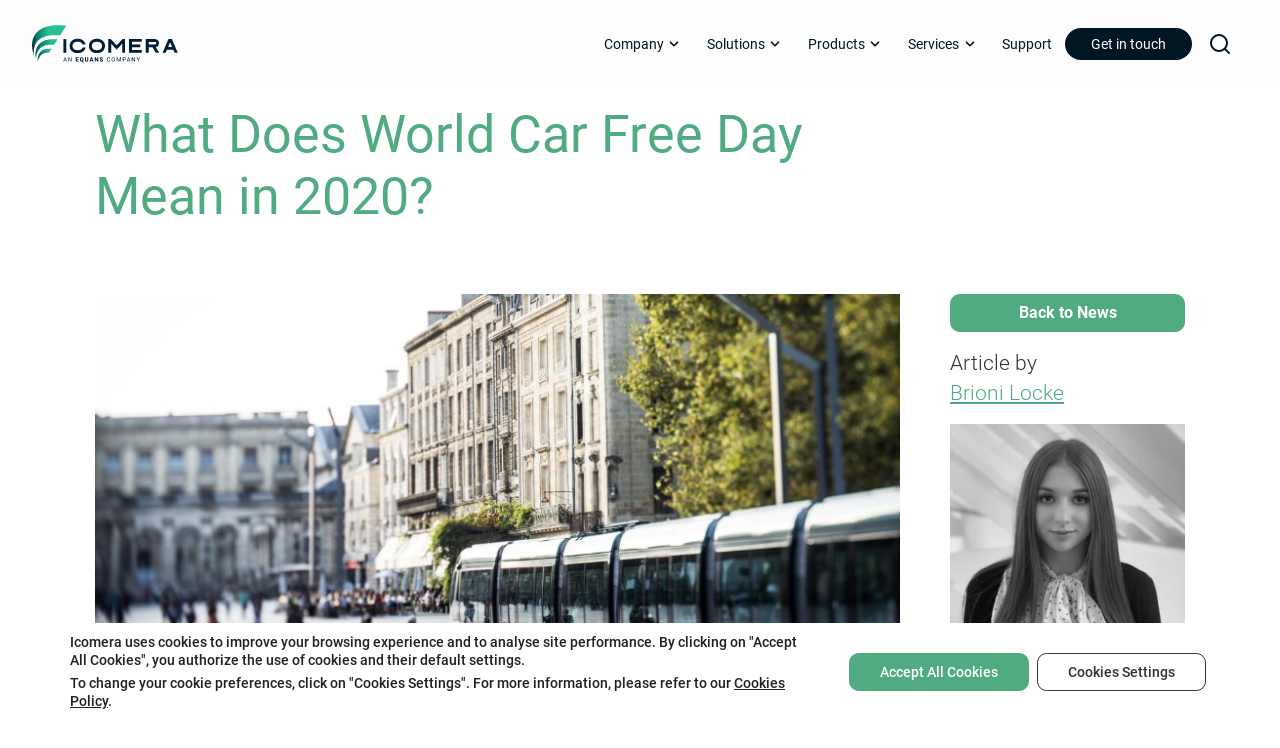

--- FILE ---
content_type: text/html; charset=UTF-8
request_url: https://www.icomera.com/what-does-world-car-free-day-mean-in-2020/
body_size: 28234
content:
<!doctype html>
<html lang="en-US">
  <head>
  <meta charset="utf-8">
  <meta http-equiv="x-ua-compatible" content="ie=edge">
  <meta name="viewport" content="width=device-width, initial-scale=1, shrink-to-fit=no">
	<link rel="icon" href="https://www.icomera.com/wp-content/themes/icomera-v3/dist/images/favicon/cropped-equans-favicon-32x32_a8f6e592.png" sizes="32x32" />
	<link rel="icon" href="https://www.icomera.com/wp-content/themes/icomera-v3/dist/images/favicon/cropped-equans-favicon-192x192_f684fa1f.png" sizes="192x192" />
	<link rel="apple-touch-icon" href="https://www.icomera.com/wp-content/themes/icomera-v3/dist/images/favicon/cropped-equans-favicon-180x180_efc932d8.png" />
	<meta name="msapplication-TileImage" content="https://www.icomera.com/wp-content/themes/icomera-v3/dist/images/favicon/cropped-equans-favicon-270x270_0ebdb7a5.png" />

	<link rel="preload" href="https://www.icomera.com/wp-content/themes/icomera-v3/dist/fonts/roboto-v32-latin-regular_8eff0b80.woff2" as="font" type="font/woff2" crossorigin>
	<link rel="preload" href="https://www.icomera.com/wp-content/themes/icomera-v3/dist/fonts/roboto-v32-latin-300_7fda4c62.woff2" as="font" type="font/woff2" crossorigin>
	<link rel="preload" href="https://www.icomera.com/wp-content/themes/icomera-v3/dist/fonts/roboto-v32-latin-700_c83e4437.woff2" as="font" type="font/woff2" crossorigin>
	<link rel="preload" href="https://www.icomera.com/wp-content/themes/icomera-v3/dist/fonts/roboto-v32-latin-500_115c2d84.woff2" as="font" type="font/woff2" crossorigin>
	<link rel="preload" href="https://www.icomera.com/wp-content/themes/icomera-v3/dist/fonts/roboto-v32-latin-100_1b2ba9c6.woff2" as="font" type="font/woff2" crossorigin>

		

	<link rel="preconnect" href="https://www.gstatic.com">
	<link rel="preconnect" href="https://www.google.com">


		
  <meta name='robots' content='index, follow, max-image-preview:large, max-snippet:-1, max-video-preview:-1' />
	<style>img:is([sizes="auto" i], [sizes^="auto," i]) { contain-intrinsic-size: 3000px 1500px }</style>
	
	<!-- This site is optimized with the Yoast SEO Premium plugin v26.8 (Yoast SEO v26.8) - https://yoast.com/product/yoast-seo-premium-wordpress/ -->
	<link media="all" href="https://www.icomera.com/wp-content/cache/autoptimize/css/autoptimize_371260b5f169afc55f313ce005a1186f.css" rel="stylesheet"><title>What Does World Car Free Day Mean in 2020?</title>
	<meta name="description" content="Tomorrow is Car Free Day, a day when motorists are encouraged to give up their vehicles for the day in favour of walking, cycling, public transit and other forms of sustainable transportation." />
	<link rel="canonical" href="https://www.icomera.com/what-does-world-car-free-day-mean-in-2020/" />
	<meta property="og:locale" content="en_US" />
	<meta property="og:type" content="article" />
	<meta property="og:title" content="What Does World Car Free Day Mean in 2020?" />
	<meta property="og:description" content="Tomorrow is Car Free Day, a day when motorists are encouraged to give up their vehicles for the day in favour of walking, cycling, public transit and other forms of sustainable transportation." />
	<meta property="og:url" content="https://www.icomera.com/what-does-world-car-free-day-mean-in-2020/" />
	<meta property="og:site_name" content="Icomera" />
	<meta property="article:published_time" content="2020-09-21T10:48:16+00:00" />
	<meta property="article:modified_time" content="2023-07-27T12:55:48+00:00" />
	<meta property="og:image" content="https://www.icomera.com/wp-content/uploads/2020/09/Tram-2-260085-1.jpg" />
	<meta property="og:image:width" content="825" />
	<meta property="og:image:height" content="461" />
	<meta property="og:image:type" content="image/jpeg" />
	<meta name="author" content="Brioni Locke" />
	<meta name="twitter:label1" content="Written by" />
	<meta name="twitter:data1" content="Brioni Locke" />
	<meta name="twitter:label2" content="Est. reading time" />
	<meta name="twitter:data2" content="2 minutes" />
	<script type="application/ld+json" class="yoast-schema-graph">{"@context":"https://schema.org","@graph":[{"@type":"Article","@id":"https://www.icomera.com/what-does-world-car-free-day-mean-in-2020/#article","isPartOf":{"@id":"https://www.icomera.com/what-does-world-car-free-day-mean-in-2020/"},"author":{"name":"Paul Barnes","@id":"https://www.icomera.com/#/schema/person/2b3fb782403418f8d5c6f396d40ef226"},"headline":"What Does World Car Free Day Mean in 2020?","datePublished":"2020-09-21T10:48:16+00:00","dateModified":"2023-07-27T12:55:48+00:00","mainEntityOfPage":{"@id":"https://www.icomera.com/what-does-world-car-free-day-mean-in-2020/"},"wordCount":227,"image":{"@id":"https://www.icomera.com/what-does-world-car-free-day-mean-in-2020/#primaryimage"},"thumbnailUrl":"https://www.icomera.com/wp-content/uploads/2020/09/Tram-2-260085-1.jpg","keywords":["2020","bus","connectivity","passenger wi-fi","rail","sustainability"],"articleSection":["Blog","News"],"inLanguage":"en-US"},{"@type":"WebPage","@id":"https://www.icomera.com/what-does-world-car-free-day-mean-in-2020/","url":"https://www.icomera.com/what-does-world-car-free-day-mean-in-2020/","name":"What Does World Car Free Day Mean in 2020?","isPartOf":{"@id":"https://www.icomera.com/#website"},"primaryImageOfPage":{"@id":"https://www.icomera.com/what-does-world-car-free-day-mean-in-2020/#primaryimage"},"image":{"@id":"https://www.icomera.com/what-does-world-car-free-day-mean-in-2020/#primaryimage"},"thumbnailUrl":"https://www.icomera.com/wp-content/uploads/2020/09/Tram-2-260085-1.jpg","datePublished":"2020-09-21T10:48:16+00:00","dateModified":"2023-07-27T12:55:48+00:00","author":{"@id":"https://www.icomera.com#/schema/person/7080"},"description":"Tomorrow is Car Free Day, a day when motorists are encouraged to give up their vehicles for the day in favour of walking, cycling, public transit and other forms of sustainable transportation.","breadcrumb":{"@id":"https://www.icomera.com/what-does-world-car-free-day-mean-in-2020/#breadcrumb"},"inLanguage":"en-US","potentialAction":[{"@type":"ReadAction","target":["https://www.icomera.com/what-does-world-car-free-day-mean-in-2020/"]}]},{"@type":"ImageObject","inLanguage":"en-US","@id":"https://www.icomera.com/what-does-world-car-free-day-mean-in-2020/#primaryimage","url":"https://www.icomera.com/wp-content/uploads/2020/09/Tram-2-260085-1.jpg","contentUrl":"https://www.icomera.com/wp-content/uploads/2020/09/Tram-2-260085-1.jpg","width":825,"height":461},{"@type":"BreadcrumbList","@id":"https://www.icomera.com/what-does-world-car-free-day-mean-in-2020/#breadcrumb","itemListElement":[{"@type":"ListItem","position":1,"name":"Home","item":"https://www.icomera.com/"},{"@type":"ListItem","position":2,"name":"What Does World Car Free Day Mean in 2020?"}]},{"@type":"WebSite","@id":"https://www.icomera.com/#website","url":"https://www.icomera.com/","name":"Icomera","description":"For The Connected Journey","potentialAction":[{"@type":"SearchAction","target":{"@type":"EntryPoint","urlTemplate":"https://www.icomera.com/?s={search_term_string}"},"query-input":{"@type":"PropertyValueSpecification","valueRequired":true,"valueName":"search_term_string"}}],"inLanguage":"en-US"},{"@type":"Person","@id":"https://www.icomera.com/#/schema/person/7080","name":"Brioni Locke","url":"https://www.icomera.com/people/brioni-locke/"}]}</script>
	<!-- / Yoast SEO Premium plugin. -->


		<style>
			.lazyload,
			.lazyloading {
				max-width: 100%;
			}
		</style>
		<style id='classic-theme-styles-inline-css' type='text/css'>
/*! This file is auto-generated */
.wp-block-button__link{color:#fff;background-color:#32373c;border-radius:9999px;box-shadow:none;text-decoration:none;padding:calc(.667em + 2px) calc(1.333em + 2px);font-size:1.125em}.wp-block-file__button{background:#32373c;color:#fff;text-decoration:none}
</style>



<style id='moove_gdpr_frontend-inline-css' type='text/css'>
				#moove_gdpr_cookie_modal .moove-gdpr-modal-content .moove-gdpr-tab-main h3.tab-title, 
				#moove_gdpr_cookie_modal .moove-gdpr-modal-content .moove-gdpr-tab-main span.tab-title,
				#moove_gdpr_cookie_modal .moove-gdpr-modal-content .moove-gdpr-modal-left-content #moove-gdpr-menu li a, 
				#moove_gdpr_cookie_modal .moove-gdpr-modal-content .moove-gdpr-modal-left-content #moove-gdpr-menu li button,
				#moove_gdpr_cookie_modal .moove-gdpr-modal-content .moove-gdpr-modal-left-content .moove-gdpr-branding-cnt a,
				#moove_gdpr_cookie_modal .moove-gdpr-modal-content .moove-gdpr-modal-footer-content .moove-gdpr-button-holder a.mgbutton, 
				#moove_gdpr_cookie_modal .moove-gdpr-modal-content .moove-gdpr-modal-footer-content .moove-gdpr-button-holder button.mgbutton,
				#moove_gdpr_cookie_modal .cookie-switch .cookie-slider:after, 
				#moove_gdpr_cookie_modal .cookie-switch .slider:after, 
				#moove_gdpr_cookie_modal .switch .cookie-slider:after, 
				#moove_gdpr_cookie_modal .switch .slider:after,
				#moove_gdpr_cookie_info_bar .moove-gdpr-info-bar-container .moove-gdpr-info-bar-content p, 
				#moove_gdpr_cookie_info_bar .moove-gdpr-info-bar-container .moove-gdpr-info-bar-content p a,
				#moove_gdpr_cookie_info_bar .moove-gdpr-info-bar-container .moove-gdpr-info-bar-content a.mgbutton, 
				#moove_gdpr_cookie_info_bar .moove-gdpr-info-bar-container .moove-gdpr-info-bar-content button.mgbutton,
				#moove_gdpr_cookie_modal .moove-gdpr-modal-content .moove-gdpr-tab-main .moove-gdpr-tab-main-content h1, 
				#moove_gdpr_cookie_modal .moove-gdpr-modal-content .moove-gdpr-tab-main .moove-gdpr-tab-main-content h2, 
				#moove_gdpr_cookie_modal .moove-gdpr-modal-content .moove-gdpr-tab-main .moove-gdpr-tab-main-content h3, 
				#moove_gdpr_cookie_modal .moove-gdpr-modal-content .moove-gdpr-tab-main .moove-gdpr-tab-main-content h4, 
				#moove_gdpr_cookie_modal .moove-gdpr-modal-content .moove-gdpr-tab-main .moove-gdpr-tab-main-content h5, 
				#moove_gdpr_cookie_modal .moove-gdpr-modal-content .moove-gdpr-tab-main .moove-gdpr-tab-main-content h6,
				#moove_gdpr_cookie_modal .moove-gdpr-modal-content.moove_gdpr_modal_theme_v2 .moove-gdpr-modal-title .tab-title,
				#moove_gdpr_cookie_modal .moove-gdpr-modal-content.moove_gdpr_modal_theme_v2 .moove-gdpr-tab-main h3.tab-title, 
				#moove_gdpr_cookie_modal .moove-gdpr-modal-content.moove_gdpr_modal_theme_v2 .moove-gdpr-tab-main span.tab-title,
				#moove_gdpr_cookie_modal .moove-gdpr-modal-content.moove_gdpr_modal_theme_v2 .moove-gdpr-branding-cnt a {
					font-weight: inherit				}
			#moove_gdpr_cookie_modal,#moove_gdpr_cookie_info_bar,.gdpr_cookie_settings_shortcode_content{font-family:inherit}#moove_gdpr_save_popup_settings_button{background-color:#373737;color:#fff}#moove_gdpr_save_popup_settings_button:hover{background-color:#000}#moove_gdpr_cookie_info_bar .moove-gdpr-info-bar-container .moove-gdpr-info-bar-content a.mgbutton,#moove_gdpr_cookie_info_bar .moove-gdpr-info-bar-container .moove-gdpr-info-bar-content button.mgbutton{background-color:#51ab80}#moove_gdpr_cookie_modal .moove-gdpr-modal-content .moove-gdpr-modal-footer-content .moove-gdpr-button-holder a.mgbutton,#moove_gdpr_cookie_modal .moove-gdpr-modal-content .moove-gdpr-modal-footer-content .moove-gdpr-button-holder button.mgbutton,.gdpr_cookie_settings_shortcode_content .gdpr-shr-button.button-green{background-color:#51ab80;border-color:#51ab80}#moove_gdpr_cookie_modal .moove-gdpr-modal-content .moove-gdpr-modal-footer-content .moove-gdpr-button-holder a.mgbutton:hover,#moove_gdpr_cookie_modal .moove-gdpr-modal-content .moove-gdpr-modal-footer-content .moove-gdpr-button-holder button.mgbutton:hover,.gdpr_cookie_settings_shortcode_content .gdpr-shr-button.button-green:hover{background-color:#fff;color:#51ab80}#moove_gdpr_cookie_modal .moove-gdpr-modal-content .moove-gdpr-modal-close i,#moove_gdpr_cookie_modal .moove-gdpr-modal-content .moove-gdpr-modal-close span.gdpr-icon{background-color:#51ab80;border:1px solid #51ab80}#moove_gdpr_cookie_info_bar span.moove-gdpr-infobar-allow-all.focus-g,#moove_gdpr_cookie_info_bar span.moove-gdpr-infobar-allow-all:focus,#moove_gdpr_cookie_info_bar button.moove-gdpr-infobar-allow-all.focus-g,#moove_gdpr_cookie_info_bar button.moove-gdpr-infobar-allow-all:focus,#moove_gdpr_cookie_info_bar span.moove-gdpr-infobar-reject-btn.focus-g,#moove_gdpr_cookie_info_bar span.moove-gdpr-infobar-reject-btn:focus,#moove_gdpr_cookie_info_bar button.moove-gdpr-infobar-reject-btn.focus-g,#moove_gdpr_cookie_info_bar button.moove-gdpr-infobar-reject-btn:focus,#moove_gdpr_cookie_info_bar span.change-settings-button.focus-g,#moove_gdpr_cookie_info_bar span.change-settings-button:focus,#moove_gdpr_cookie_info_bar button.change-settings-button.focus-g,#moove_gdpr_cookie_info_bar button.change-settings-button:focus{-webkit-box-shadow:0 0 1px 3px #51ab80;-moz-box-shadow:0 0 1px 3px #51ab80;box-shadow:0 0 1px 3px #51ab80}#moove_gdpr_cookie_modal .moove-gdpr-modal-content .moove-gdpr-modal-close i:hover,#moove_gdpr_cookie_modal .moove-gdpr-modal-content .moove-gdpr-modal-close span.gdpr-icon:hover,#moove_gdpr_cookie_info_bar span[data-href]>u.change-settings-button{color:#51ab80}#moove_gdpr_cookie_modal .moove-gdpr-modal-content .moove-gdpr-modal-left-content #moove-gdpr-menu li.menu-item-selected a span.gdpr-icon,#moove_gdpr_cookie_modal .moove-gdpr-modal-content .moove-gdpr-modal-left-content #moove-gdpr-menu li.menu-item-selected button span.gdpr-icon{color:inherit}#moove_gdpr_cookie_modal .moove-gdpr-modal-content .moove-gdpr-modal-left-content #moove-gdpr-menu li a span.gdpr-icon,#moove_gdpr_cookie_modal .moove-gdpr-modal-content .moove-gdpr-modal-left-content #moove-gdpr-menu li button span.gdpr-icon{color:inherit}#moove_gdpr_cookie_modal .gdpr-acc-link{line-height:0;font-size:0;color:transparent;position:absolute}#moove_gdpr_cookie_modal .moove-gdpr-modal-content .moove-gdpr-modal-close:hover i,#moove_gdpr_cookie_modal .moove-gdpr-modal-content .moove-gdpr-modal-left-content #moove-gdpr-menu li a,#moove_gdpr_cookie_modal .moove-gdpr-modal-content .moove-gdpr-modal-left-content #moove-gdpr-menu li button,#moove_gdpr_cookie_modal .moove-gdpr-modal-content .moove-gdpr-modal-left-content #moove-gdpr-menu li button i,#moove_gdpr_cookie_modal .moove-gdpr-modal-content .moove-gdpr-modal-left-content #moove-gdpr-menu li a i,#moove_gdpr_cookie_modal .moove-gdpr-modal-content .moove-gdpr-tab-main .moove-gdpr-tab-main-content a:hover,#moove_gdpr_cookie_info_bar.moove-gdpr-dark-scheme .moove-gdpr-info-bar-container .moove-gdpr-info-bar-content a.mgbutton:hover,#moove_gdpr_cookie_info_bar.moove-gdpr-dark-scheme .moove-gdpr-info-bar-container .moove-gdpr-info-bar-content button.mgbutton:hover,#moove_gdpr_cookie_info_bar.moove-gdpr-dark-scheme .moove-gdpr-info-bar-container .moove-gdpr-info-bar-content a:hover,#moove_gdpr_cookie_info_bar.moove-gdpr-dark-scheme .moove-gdpr-info-bar-container .moove-gdpr-info-bar-content button:hover,#moove_gdpr_cookie_info_bar.moove-gdpr-dark-scheme .moove-gdpr-info-bar-container .moove-gdpr-info-bar-content span.change-settings-button:hover,#moove_gdpr_cookie_info_bar.moove-gdpr-dark-scheme .moove-gdpr-info-bar-container .moove-gdpr-info-bar-content button.change-settings-button:hover,#moove_gdpr_cookie_info_bar.moove-gdpr-dark-scheme .moove-gdpr-info-bar-container .moove-gdpr-info-bar-content u.change-settings-button:hover,#moove_gdpr_cookie_info_bar span[data-href]>u.change-settings-button,#moove_gdpr_cookie_info_bar.moove-gdpr-dark-scheme .moove-gdpr-info-bar-container .moove-gdpr-info-bar-content a.mgbutton.focus-g,#moove_gdpr_cookie_info_bar.moove-gdpr-dark-scheme .moove-gdpr-info-bar-container .moove-gdpr-info-bar-content button.mgbutton.focus-g,#moove_gdpr_cookie_info_bar.moove-gdpr-dark-scheme .moove-gdpr-info-bar-container .moove-gdpr-info-bar-content a.focus-g,#moove_gdpr_cookie_info_bar.moove-gdpr-dark-scheme .moove-gdpr-info-bar-container .moove-gdpr-info-bar-content button.focus-g,#moove_gdpr_cookie_info_bar.moove-gdpr-dark-scheme .moove-gdpr-info-bar-container .moove-gdpr-info-bar-content a.mgbutton:focus,#moove_gdpr_cookie_info_bar.moove-gdpr-dark-scheme .moove-gdpr-info-bar-container .moove-gdpr-info-bar-content button.mgbutton:focus,#moove_gdpr_cookie_info_bar.moove-gdpr-dark-scheme .moove-gdpr-info-bar-container .moove-gdpr-info-bar-content a:focus,#moove_gdpr_cookie_info_bar.moove-gdpr-dark-scheme .moove-gdpr-info-bar-container .moove-gdpr-info-bar-content button:focus,#moove_gdpr_cookie_info_bar.moove-gdpr-dark-scheme .moove-gdpr-info-bar-container .moove-gdpr-info-bar-content span.change-settings-button.focus-g,span.change-settings-button:focus,button.change-settings-button.focus-g,button.change-settings-button:focus,#moove_gdpr_cookie_info_bar.moove-gdpr-dark-scheme .moove-gdpr-info-bar-container .moove-gdpr-info-bar-content u.change-settings-button.focus-g,#moove_gdpr_cookie_info_bar.moove-gdpr-dark-scheme .moove-gdpr-info-bar-container .moove-gdpr-info-bar-content u.change-settings-button:focus{color:#51ab80}#moove_gdpr_cookie_modal .moove-gdpr-branding.focus-g span,#moove_gdpr_cookie_modal .moove-gdpr-modal-content .moove-gdpr-tab-main a.focus-g,#moove_gdpr_cookie_modal .moove-gdpr-modal-content .moove-gdpr-tab-main .gdpr-cd-details-toggle.focus-g{color:#51ab80}#moove_gdpr_cookie_modal.gdpr_lightbox-hide{display:none}
</style>
<script type="text/javascript" src="https://www.icomera.com/wp-includes/js/jquery/jquery.min.js?ver=3.7.1" id="jquery-core-js"></script>

<script type="text/javascript" id="url-shortify-js-extra">
/* <![CDATA[ */
var usParams = {"ajaxurl":"https:\/\/www.icomera.com\/wp-admin\/admin-ajax.php"};
/* ]]> */
</script>

<link rel="https://api.w.org/" href="https://www.icomera.com/wp-json/" /><link rel="alternate" title="JSON" type="application/json" href="https://www.icomera.com/wp-json/wp/v2/posts/9835" /><link rel="EditURI" type="application/rsd+xml" title="RSD" href="https://www.icomera.com/xmlrpc.php?rsd" />
<link rel='shortlink' href='https://www.icomera.com/z2jy' />
<link rel="alternate" title="oEmbed (JSON)" type="application/json+oembed" href="https://www.icomera.com/wp-json/oembed/1.0/embed?url=https%3A%2F%2Fwww.icomera.com%2Fwhat-does-world-car-free-day-mean-in-2020%2F" />
<link rel="alternate" title="oEmbed (XML)" type="text/xml+oembed" href="https://www.icomera.com/wp-json/oembed/1.0/embed?url=https%3A%2F%2Fwww.icomera.com%2Fwhat-does-world-car-free-day-mean-in-2020%2F&#038;format=xml" />
								<script>
					// Define dataLayer and the gtag function.
					window.dataLayer = window.dataLayer || [];
					function gtag(){dataLayer.push(arguments);}

					// Set default consent to 'denied' as a placeholder
					// Determine actual values based on your own requirements
					gtag('consent', 'default', {
						'ad_storage': 'denied',
						'ad_user_data': 'denied',
						'ad_personalization': 'denied',
						'analytics_storage': 'denied',
						'personalization_storage': 'denied',
						'security_storage': 'denied',
						'functionality_storage': 'denied',
						'wait_for_update': '2000'
					});
				</script>

				<!-- Google Tag Manager -->
				<script>(function(w,d,s,l,i){w[l]=w[l]||[];w[l].push({'gtm.start':
				new Date().getTime(),event:'gtm.js'});var f=d.getElementsByTagName(s)[0],
				j=d.createElement(s),dl=l!='dataLayer'?'&l='+l:'';j.async=true;j.src=
				'https://www.googletagmanager.com/gtm.js?id='+i+dl;f.parentNode.insertBefore(j,f);
				})(window,document,'script','dataLayer','GTM-K5GVJS3V');</script>
				<!-- End Google Tag Manager -->
									<script>
			document.documentElement.className = document.documentElement.className.replace('no-js', 'js');
		</script>
				<style>
			.no-js img.lazyload {
				display: none;
			}

			figure.wp-block-image img.lazyloading {
				min-width: 150px;
			}

			.lazyload,
			.lazyloading {
				--smush-placeholder-width: 100px;
				--smush-placeholder-aspect-ratio: 1/1;
				width: var(--smush-image-width, var(--smush-placeholder-width)) !important;
				aspect-ratio: var(--smush-image-aspect-ratio, var(--smush-placeholder-aspect-ratio)) !important;
			}

						.lazyload {
				opacity: 0;
			}

			.lazyloading {
				border: 0 !important;
				opacity: 1;
				background: rgba(255, 255, 255, 0) url('https://www.icomera.com/wp-content/plugins/wp-smushit/app/assets/images/smush-lazyloader-1.gif') no-repeat center !important;
				background-size: 16px auto !important;
				min-width: 16px;
			}

					</style>
		<link rel="icon" href="https://www.icomera.com/wp-content/uploads/2022/03/cropped-Icomera-Website-Favicon-100x100.png" sizes="32x32" />
<link rel="icon" href="https://www.icomera.com/wp-content/uploads/2022/03/cropped-Icomera-Website-Favicon-255x255.png" sizes="192x192" />
<link rel="apple-touch-icon" href="https://www.icomera.com/wp-content/uploads/2022/03/cropped-Icomera-Website-Favicon-255x255.png" />
<meta name="msapplication-TileImage" content="https://www.icomera.com/wp-content/uploads/2022/03/cropped-Icomera-Website-Favicon-270x270.png" />
<style>.shorten_url { 
	   padding: 10px 10px 10px 10px ; 
	   border: 1px solid #AAAAAA ; 
	   background-color: #EEEEEE ;
}</style></head>
  <body class="wp-singular post-template-default single single-post postid-9835 single-format-standard wp-theme-icomera-v3resources what-does-world-car-free-day-mean-in-2020 app-data index-data singular-data single-data single-post-data single-post-what-does-world-car-free-day-mean-in-2020-data">
    
    <div class="wrapper" role="document">


      <!-- Page Content -->
      <div id="content">
                <header class="banner version_4">
	
			<div class="" style=""></div>
	

  
	<nav class="navigation navbar navbar-expand-md navbar-light nav--fullscreen-mobile" role="navigation">

		<a class="navbar-brand" href="https://www.icomera.com/">
			<svg class="brand-icomera-equans" role="img" aria-labelledby="svg-logo-equans" width="224px" height="57px" viewBox="0 0 224 57" version="1.1" xmlns="http://www.w3.org/2000/svg" xmlns:xlink="http://www.w3.org/1999/xlink">
			    <title id="svg-logo-equans">Icomera - An Equans Company</title>
			    <defs>
			        <linearGradient x1="62.9106427%" y1="67.848708%" x2="41.9314187%" y2="11.9241602%" id="linearGradient-1">
			            <stop stop-color="#2ABE94" offset="0%"></stop>
			            <stop stop-color="#2ABE94" offset="24%"></stop>
			            <stop stop-color="#007167" offset="86%"></stop>
			            <stop stop-color="#001F37" offset="100%"></stop>
			        </linearGradient>
			        <linearGradient x1="81.0133063%" y1="91.4166016%" x2="34.5780195%" y2="6.00371094%" id="linearGradient-2">
			            <stop stop-color="#2ABE94" offset="0%"></stop>
			            <stop stop-color="#2ABE94" offset="24%"></stop>
			            <stop stop-color="#007167" offset="86%"></stop>
			            <stop stop-color="#001F37" offset="100%"></stop>
			        </linearGradient>
			        <linearGradient x1="83.8667567%" y1="102.029383%" x2="35.1623567%" y2="15.0711031%" id="linearGradient-3">
			            <stop stop-color="#2ABE94" offset="0%"></stop>
			            <stop stop-color="#2ABE94" offset="24%"></stop>
			            <stop stop-color="#007167" offset="86%"></stop>
			            <stop stop-color="#001F37" offset="100%"></stop>
			        </linearGradient>
			    </defs>
			    <g id="Page-1" stroke="none" stroke-width="1" fill="none" fill-rule="evenodd">
			        <g id="equans_icomera_rgb" transform="translate(-18.000000, -22.000000)">
			            <rect id="Rectangle" x="12" y="16" width="235" height="69"></rect>
			            <g id="logo">
			                <g id="Group" transform="translate(65.819088, 70.321963)" fill="#001F37" fill-rule="nonzero">
			                    <path d="M1.78164472,4.19066598 L3.97264715,4.19066598 L2.87524638,1.18343783 L1.78164472,4.19066598 Z M4.22501677,4.88385021 L1.52493327,4.88385021 L0.918703464,6.56698817 L0.0427366769,6.56698817 L2.50293336,0.137162875 L3.24647394,0.137162875 L5.7115552,6.56698817 L4.83993026,6.56698817 L4.22501677,4.88385021 Z" id="Shape"></path>
			                </g>
			                <g id="Group" transform="translate(73.735369, 70.459016)" fill="#001F37" fill-rule="nonzero">
			                    <polygon id="Path" points="5.03802683 6.4298253 4.18376926 6.4298253 0.939869948 1.47518269 0.939869948 6.4298253 0.0856123747 6.4298253 0.0856123747 0 0.939869948 0 4.19245295 4.97684616 4.19245295 0 5.03802683 0"></polygon>
			                </g>
			                <g id="Group" transform="translate(84.960254, 70.327619)" fill="#001F37" fill-rule="nonzero">
			                    <polygon id="Path" points="4.14720447 3.83176889 1.70383243 3.83176889 1.70383243 5.3686883 4.58952971 5.3686883 4.58952971 6.5611818 0.151080892 6.5611818 0.151080892 0.131356503 4.59821339 0.131356503 4.59821339 1.3281824 1.70383243 1.3281824 1.70383243 2.68368251 4.14720447 2.68368251"></polygon>
			                </g>
			                <g id="Group" transform="translate(91.344270, 70.217122)" fill="#001F37" fill-rule="nonzero">
			                    <path d="M4.14720447,3.31985329 C4.14720447,2.68082408 4.04028659,2.19613666 3.8259081,1.86470795 C3.61261508,1.53382079 3.30597243,1.36810644 2.90815108,1.36810644 C2.49784693,1.36810644 2.18957609,1.53111304 1.98333856,1.85820935 C1.7765583,2.18476411 1.67126861,2.66349447 1.66909769,3.29331733 L1.66909769,3.58900373 C1.66909769,4.22207589 1.77330191,4.70730485 1.98333856,5.04469062 C2.19228975,5.38153483 2.50381697,5.54995693 2.91683476,5.54995693 C3.31194246,5.54995693 3.61532873,5.38370103 3.8259081,5.05064767 C4.03703021,4.71813586 4.14394809,4.23994705 4.14720447,3.61608124 L4.14720447,3.31985329 Z M5.72709253,3.58900373 C5.72709253,4.18416738 5.6283156,4.70297245 5.43021902,5.1459605 C5.23266518,5.58894855 4.95967181,5.94474702 4.61178165,6.21227281 L5.65165301,7.03326288 L4.69156301,7.8461297 L3.30597243,6.73378563 C3.17625987,6.75111524 3.04654732,6.76032159 2.91683476,6.76032159 C2.36813438,6.76032159 1.88130525,6.6330573 1.45634739,6.38015336 C1.03138952,6.12724943 0.699781278,5.76495236 0.462608114,5.29434525 C0.22489222,4.82265504 0.102235161,4.28110486 0.0930087449,3.66915316 L0.0930087449,3.32905964 C0.0930087449,2.69598748 0.20915304,2.13927389 0.4408989,1.66000198 C0.67264476,1.17964697 1.00262481,0.8086851 1.43192452,0.546574812 C1.86122423,0.285006075 2.35293793,0.153409381 2.90815108,0.153409381 C3.45413781,0.153409381 3.94042421,0.283381424 4.36809572,0.542242411 C4.79576724,0.801644948 5.12900368,1.16989907 5.36617684,1.64862943 C5.60389274,2.12681824 5.72383614,2.67540857 5.72709253,3.29331733 L5.72709253,3.58900373 Z" id="Shape"></path>
			                </g>
			                <g id="Group" transform="translate(99.107872, 70.325528)" fill="#001F37" fill-rule="nonzero">
			                    <path d="M5.23266518,0.133522704 L5.23266518,4.34190916 C5.23266518,4.81847332 5.1311746,5.23167611 4.92765072,5.58097597 C4.72412684,5.92973429 4.43159518,6.19509388 4.0511412,6.37759629 C3.67068722,6.5600987 3.22076376,6.65162068 2.70137081,6.65162068 C1.91658273,6.65162068 1.29841286,6.44853936 0.846861203,6.04183518 C0.395852281,5.63567254 0.165191882,5.07950051 0.156508196,4.37277752 L0.156508196,0.133522704 L1.71848615,0.133522704 L1.71848615,4.40418743 C1.73693898,5.10766112 2.06420538,5.45912718 2.70137081,5.45912718 C3.02320991,5.45912718 3.26635311,5.3708545 3.43188587,5.19430915 C3.59633316,5.01776379 3.67937091,4.73020064 3.67937091,4.33324436 L3.67937091,0.133522704 L5.23266518,0.133522704 Z" id="Path"></path>
			                </g>
			                <g id="Group" transform="translate(106.019901, 70.343669)" fill="#001F37" fill-rule="nonzero">
			                    <path d="M2.51901342,4.14734197 L3.904604,4.14734197 L3.20936642,1.91723832 L2.51901342,4.14734197 Z M4.27583157,5.34416787 L2.14724313,5.34416787 L1.77547284,6.54532617 L0.11580342,6.54532617 L2.4793941,0.115500868 L3.93933875,0.115500868 L6.32083953,6.54532617 L4.65248643,6.54532617 L4.27583157,5.34416787 Z" id="Shape"></path>
			                </g>
			                <g id="Group" transform="translate(114.186241, 70.459016)" fill="#001F37" fill-rule="nonzero">
			                    <polygon id="Path" points="5.42730352 6.4298253 3.88269294 6.4298253 1.59888362 2.42885256 1.59888362 6.4298253 0.0461320799 6.4298253 0.0461320799 0 1.59888362 0 3.87835109 4.00097274 3.87835109 0 5.42730352 0"></polygon>
			                </g>
			                <g id="Group" transform="translate(121.738497, 70.196064)" fill="#001F37" fill-rule="nonzero">
			                    <path d="M3.60447412,4.98349545 C3.60447412,4.75712747 3.52469276,4.58058211 3.36350184,4.45331782 C3.20285366,4.32713663 2.92009115,4.19608148 2.51575703,4.06069394 C2.11196565,3.92530639 1.78144287,3.79425125 1.52473141,3.66752851 C0.689469401,3.25811657 0.272109761,2.69598748 0.272109761,1.98059969 C0.272109761,1.62480122 0.376313988,1.31070212 0.584179713,1.03830238 C0.792045438,0.765902636 1.08620529,0.553614965 1.467202,0.401980914 C1.84765597,0.250888413 2.27532749,0.174529838 2.75075928,0.174529838 C3.21370827,0.174529838 3.62889699,0.256845465 3.99632543,0.422018271 C4.36321115,0.587191076 4.64923005,0.821140754 4.85275393,1.12657506 C5.05627781,1.43092626 5.15776839,1.77914302 5.15776839,2.17068381 L3.60935869,2.17068381 C3.60935869,1.90857352 3.52849187,1.7054922 3.36784369,1.56143985 C3.2071955,1.41684595 2.98956063,1.34481978 2.71493907,1.34481978 C2.43814659,1.34481978 2.2183408,1.40601495 2.05769262,1.52786374 C1.89704443,1.65025408 1.81672034,1.80567898 1.81672034,1.9935969 C1.81672034,2.1587697 1.90518539,2.3087791 2.08211548,2.442542 C2.25904558,2.57630489 2.5705728,2.71494174 3.01615442,2.85736943 C3.46119331,3.00033868 3.82753629,3.15413893 4.11355519,3.31877019 C4.80987823,3.71897577 5.15776839,4.27135696 5.15776839,4.97483064 C5.15776839,5.53695973 4.94556082,5.97886468 4.52060295,6.30000394 C4.09564509,6.62006009 3.51329542,6.7809005 2.77301122,6.7809005 C2.25036189,6.7809005 1.77764376,6.68721232 1.35431408,6.50091905 C0.930984408,6.31354269 0.611858961,6.05738945 0.398565933,5.73245935 C0.184187444,5.40698769 0.0772695647,5.03223496 0.0772695647,4.60874272 L1.6354484,4.60874272 C1.6354484,4.95262709 1.72445618,5.20661412 1.90301447,5.37016227 C2.08157275,5.53371043 2.37139076,5.61494296 2.77301122,5.61494296 C3.02917995,5.61494296 3.2321611,5.55970484 3.38141195,5.4492286 C3.53012006,5.33875236 3.60447412,5.18386901 3.60447412,4.98349545" id="Path"></path>
			                </g>
			                <g id="Group" transform="translate(132.759195, 70.333032)" fill="#001F37" fill-rule="nonzero">
			                    <path d="M5.03802683,4.51544541 C4.9587882,5.19563244 4.70696132,5.72039456 4.28308891,6.08973179 C3.85975924,6.45906901 3.2974906,6.64427917 2.59519752,6.64427917 C1.83428957,6.64427917 1.22426065,6.37187943 0.765110775,5.82707995 C0.305960897,5.28228047 0.0769286891,4.55335392 0.0769286891,3.64138342 L0.0769286891,3.02293311 C0.0769286891,2.42560326 0.183846568,1.89975804 0.397682327,1.44648053 C0.612060816,0.993203032 0.914904352,0.644986266 1.3072984,0.401830234 C1.69969244,0.159215753 2.15450048,0.0373669625 2.67063704,0.0373669625 C3.35447728,0.0373669625 3.9037204,0.228534176 4.3167382,0.609243954 C4.72975599,0.990495281 4.97018554,1.51850671 5.03802683,2.19273668 L4.18376926,2.19273668 C4.10995793,1.67880556 3.94985248,1.30676059 3.7034529,1.07606021 C3.45759605,0.846442933 3.11296228,0.731092744 2.67063704,0.731092744 C2.12736396,0.731092744 1.70186336,0.931466311 1.39359252,1.33221345 C1.08532168,1.73296058 0.931186263,2.30267137 0.931186263,3.04242892 L0.931186263,3.66575318 C0.931186263,4.36435291 1.07718073,4.91944184 1.36916966,5.33210308 C1.66115859,5.74476432 2.06983454,5.95055339 2.59519752,5.95055339 C3.0668302,5.95055339 3.42937407,5.843868 3.68174368,5.63049723 C3.9341133,5.41712646 4.10127425,5.04562304 4.18376926,4.51544541 L5.03802683,4.51544541 Z" id="Path"></path>
			                </g>
			                <g id="Group" transform="translate(140.148185, 70.284812)" fill="#001F37" fill-rule="nonzero">
			                    <path d="M4.34184281,3.18121644 C4.34184281,2.41925534 4.18879285,1.83383959 3.88160748,1.42605231 C3.57496483,1.01826502 3.14566512,0.814642152 2.59370835,0.814642152 C2.05694803,0.814642152 1.63416109,1.01826502 1.32589025,1.42605231 C1.01761941,1.83383959 0.859142147,2.40030108 0.849915731,3.12435367 L0.849915731,3.59658543 C0.849915731,4.33580143 1.00622207,4.91634322 1.31720656,5.33821081 C1.62819105,5.76116151 2.05694803,5.97236608 2.60293477,5.97236608 C3.15163515,5.97236608 3.57659302,5.77307561 3.87780836,5.37395313 C4.17793825,4.97537219 4.33315913,4.4034952 4.34184281,3.65832215 L4.34184281,3.18121644 Z M5.1874167,3.59658543 C5.1874167,4.22694984 5.08104155,4.77608173 4.86883398,5.24614728 C4.65608369,5.71567129 4.35486834,6.07417751 3.96627341,6.32112439 C3.57659302,6.56861283 3.12178498,6.69208627 2.60293477,6.69208627 C2.09493916,6.69208627 1.6450157,6.56807128 1.25316438,6.31895819 C0.860770338,6.07038666 0.55575588,5.71567129 0.33920647,5.25481209 C0.122657059,4.79449443 0.010854607,4.26052595 0.00488457316,3.65398975 L0.00488457316,3.1904228 C0.00488457316,2.57197249 0.112345183,2.02608991 0.327809132,1.55169195 C0.543273082,1.07783554 0.84828754,0.714996919 1.24176704,0.463176084 C1.63578928,0.2118968 2.0867982,0.0857156083 2.59370835,0.0857156083 C3.10984492,0.0857156083 3.56519568,0.21027215 3.95921792,0.459385233 C4.35324015,0.707956766 4.65608369,1.06862919 4.86883398,1.54086094 C5.08104155,2.01363425 5.1874167,2.56276614 5.1874167,3.1904228 L5.1874167,3.59658543 Z" id="Shape"></path>
			                </g>
			                <g id="Group" transform="translate(147.891911, 70.390217)" fill="#001F37" fill-rule="nonzero">
			                    <polygon id="Path" points="1.23891437 0.068776873 3.3457936 5.31531503 5.45213009 0.068776873 6.55387271 0.068776873 6.55387271 6.49860217 5.70449971 6.49860217 5.70449971 3.99447414 5.78373834 1.29213873 3.66871816 6.49860217 3.01798446 6.49860217 0.907306127 1.30513594 0.990886601 3.99447414 0.990886601 6.49860217 0.141513601 6.49860217 0.141513601 0.068776873"></polygon>
			                </g>
			                <g id="Group" transform="translate(157.327604, 70.420764)" fill="#001F37" fill-rule="nonzero">
			                    <path d="M0.890822362,3.25742434 L2.41752284,3.25742434 C2.87178815,3.25742434 3.22022103,3.15073895 3.46227877,2.93682663 C3.7043365,2.72345586 3.82482264,2.41368916 3.82482264,2.00969272 C3.82482264,1.62681674 3.7043365,1.32029934 3.46227877,1.09014051 C3.22022103,0.859981687 2.88861279,0.740840648 2.46636857,0.731634295 L0.890822362,0.731634295 L0.890822362,3.25742434 Z M0.890822362,3.95060857 L0.890822362,6.46827536 L0.0414493615,6.46827536 L0.0414493615,0.0384500629 L2.41752284,0.0384500629 C3.12252957,0.0384500629 3.6755718,0.218244723 4.07502134,0.577292493 C4.4750136,0.936340263 4.6752811,1.41182132 4.6752811,2.00373567 C4.6752811,2.62760148 4.47935545,3.10849804 4.08858959,3.44534225 C3.69782374,3.78272801 3.13772602,3.95060857 2.40883916,3.95060857 L0.890822362,3.95060857 Z" id="Shape"></path>
			                </g>
			                <g id="Group" transform="translate(163.233177, 70.321963)" fill="#001F37" fill-rule="nonzero">
			                    <path d="M1.78164472,4.19066598 L3.97264715,4.19066598 L2.87524638,1.18343783 L1.78164472,4.19066598 Z M4.22501677,4.88385021 L1.52493327,4.88385021 L0.918703464,6.56698817 L0.0427366769,6.56698817 L2.50293336,0.137162875 L3.24647394,0.137162875 L5.7115552,6.56698817 L4.83993026,6.56698817 L4.22501677,4.88385021 Z" id="Shape"></path>
			                </g>
			                <g id="Group" transform="translate(171.149364, 70.459016)" fill="#001F37" fill-rule="nonzero">
			                    <polygon id="Path" points="5.03802683 6.4298253 4.18376926 6.4298253 0.939869948 1.47518269 0.939869948 6.4298253 0.0856123747 6.4298253 0.0856123747 0 0.939869948 0 4.19245295 4.97684616 4.19245295 0 5.03802683 0"></polygon>
			                </g>
			                <g id="Group" transform="translate(178.246378, 70.411273)" fill="#001F37" fill-rule="nonzero">
			                    <polygon id="Path" points="2.71365176 3.27583705 4.39557312 0.0476564159 5.36000495 0.0476564159 3.13806689 4.07949751 3.13806689 6.47748172 2.28869389 6.47748172 2.28869389 4.07949751 0.0667558333 0.0476564159 1.04041408 0.0476564159"></polygon>
			                </g>
			                <g id="Group" transform="translate(68.219392, 53.667622) scale(-1, 1) translate(-68.219392, -53.667622) translate(65.719392, 43.167622)" fill="#001F37">
			                    <rect id="Rectangle" x="0.129914409" y="0.0100492626" width="4.40208588" height="20.4998406"></rect>
			                </g>
			                <g id="Group" transform="translate(75.502645, 42.657442)" fill="#001F37" fill-rule="nonzero">
			                    <path d="M20.081023,13.0704643 C19.1247321,15.5296437 16.6118906,17.1120533 13.3196883,17.1120533 L11.7815905,17.1120533 C7.54937919,17.1120533 4.5936697,14.5044892 4.5936697,10.7705007 C4.5936697,7.03651218 7.54937919,4.42840651 11.7815905,4.42840651 L13.3196883,4.42840651 C16.6118906,4.42840651 19.1241894,6.01135769 20.081023,8.47053706 L24.660039,8.47053706 C23.6163685,3.64857425 19.3092605,0.0358929916 13.3196883,0.0358929916 L11.7815905,0.0358929916 C4.87100491,0.0358929916 0.191583814,4.84215085 0.191583814,10.7705007 C0.191583814,16.6988505 4.87100491,21.5051084 11.7815905,21.5051084 L13.3196883,21.5051084 C19.3092605,21.5051084 23.6163685,17.8924271 24.660039,13.0704643 L20.081023,13.0704643 Z" id="Path"></path>
			                </g>
			                <g id="Group" transform="translate(105.216919, 42.600652)" fill="#001F37" fill-rule="nonzero">
			                    <path d="M13.1789821,17.1690667 L11.6408843,17.1690667 C7.40867301,17.1690667 4.45296351,14.5615026 4.45296351,10.8275141 C4.45296351,7.09352563 7.40867301,4.48541996 11.6408843,4.48541996 L13.1789821,4.48541996 C17.4106507,4.48541996 20.3663602,7.09352563 20.3663602,10.8275141 C20.3663602,14.5615026 17.4106507,17.1690667 13.1789821,17.1690667 M13.1789821,0.0929064403 L11.6408843,0.0929064403 C4.72975599,0.0929064403 0.0508776322,4.89862275 0.0508776322,10.8275141 C0.0508776322,16.755864 4.72975599,21.5615803 11.6408843,21.5615803 L13.1789821,21.5615803 C20.0895677,21.5615803 24.768446,16.755864 24.768446,10.8275141 C24.768446,4.89862275 20.0895677,0.0929064403 13.1789821,0.0929064403" id="Shape"></path>
			                </g>
			                <g id="Group" transform="translate(135.045564, 42.991673)" fill="#001F37" fill-rule="nonzero">
			                    <polygon id="Path" points="12.8308901 15.9984754 21.2567788 7.07156226 21.2567788 20.6861338 25.6594074 20.6861338 25.6594074 0.186293262 21.7099587 0.186293262 12.8308901 9.59193681 3.95236428 0.186293262 0.0029155065 0.186293262 0.0029155065 20.6861338 4.40554412 20.6861338 4.40554412 7.07156226"></polygon>
			                </g>
			                <g id="Group" transform="translate(166.767930, 42.989081)" fill="#001F37" fill-rule="nonzero">
			                    <polygon id="Path" points="19.6917463 4.29031121 19.6917463 0.191859444 0.0926678693 0.191859444 0.0926678693 20.6922415 19.6917463 20.6922415 19.6917463 16.5937898 4.48824099 16.5937898 4.48824099 12.2722193 17.3428094 12.2722193 17.3428094 8.17376756 4.48824099 8.17376756 4.48824099 4.29031121"></polygon>
			                </g>
			                <g id="Group" transform="translate(192.520122, 43.129315)" fill="#001F37" fill-rule="nonzero">
			                    <path d="M4.49529648,4.19027511 L14.3393396,4.19027511 C15.399292,4.19027511 16.2616905,5.05079835 16.2616905,6.10844585 C16.2616905,7.16609335 15.399292,8.02661659 14.3393396,8.02661659 L4.49529648,8.02661659 L4.49529648,4.19027511 Z M15.4503086,20.544549 L20.6176443,20.544549 L15.4942698,12.0589992 C18.2942157,11.5190737 20.4162913,9.05772814 20.4162913,6.10844585 C20.4162913,2.76545658 17.6901568,0.0452500244 14.3393396,0.0452500244 L0.0932105996,0.0452500244 L0.0932105996,20.544549 L4.49529648,20.544549 L4.49529648,12.1721832 L10.3833781,12.1721832 L15.4503086,20.544549 Z" id="Shape"></path>
			                </g>
			                <g id="Group" transform="translate(218.165432, 43.161353)" fill="#001F37" fill-rule="nonzero">
			                    <path d="M8.68368563,11.8745708 L11.6122586,5.24870435 L11.9780589,5.24870435 L14.9071746,11.8745708 L8.68368563,11.8745708 Z M18.7269108,20.5155455 L23.5279035,20.5155455 L14.4773321,0.0162465054 L9.11352807,0.0162465054 L0.049388462,20.5231272 L4.86069303,20.5231272 L6.91221376,15.8820422 L16.6721337,15.8820422 L18.7269108,20.5155455 Z" id="Shape"></path>
			                </g>
			                <g id="Group" transform="translate(39.648052, 39.072652) scale(-1, 1) rotate(132.416742) translate(-39.648052, -39.072652) translate(17.648052, 5.572652)" fill="url(#linearGradient-1)" fill-rule="nonzero">
			                    <path d="M31.192436,0.0955381737 C13.2726691,12.0592621 13.1428157,29.9832527 35.3910288,50.3259024 L31.192436,66.9541829 C27.5565413,63.9740495 24.3534912,60.9507257 21.5832856,57.927402 C0.720175299,35.1229031 3.70680313,11.4977877 31.192436,0.0955381737 Z" id="Path"></path>
			                </g>
			                <g id="Group" transform="translate(37.524154, 54.135443) scale(-1, 1) rotate(131.379787) translate(-37.524154, -54.135443) translate(15.524154, 31.635443)" fill="url(#linearGradient-2)" fill-rule="nonzero">
			                    <path d="M27.0060594,0.116562742 C15.081029,12.3174508 17.9326667,23.1387332 29.5552507,34.9084945 L27.0060594,44.2639458 C25.4938273,42.8412274 24.0680084,41.418509 22.7718095,39.9526779 C10.4579194,25.98417 9.59378678,10.5067183 27.0060594,0.116562742 Z" id="Path"></path>
			                </g>
			                <g id="Group" transform="translate(35.763185, 65.051194) scale(-1, 1) rotate(131.527283) translate(-35.763185, -65.051194) translate(13.763185, 43.051194)" fill="url(#linearGradient-3)" fill-rule="nonzero">
			                    <path d="M24.7286337,7.19829844 C19.3281993,15.7339851 19.6306237,22.9332764 26.5431796,29.3134866 L24.7286337,36.0816826 C23.7349538,35.219492 22.8276808,34.3141919 22.0068148,33.4088918 C14.9214449,25.433629 14.748631,15.9926423 24.7286337,7.19829844 Z" id="Path"></path>
			                </g>
			            </g>
			        </g>
			    </g>
			</svg>
			<span class="sr-only">Icomera</span>
		</a>

		<!-- Brand and toggle get grouped for better mobile display -->
		<button class="navbar-toggler" type="button" data-toggle="collapse" data-target="#navbar-v4" aria-controls="navbar-v4" aria-expanded="false" aria-label="Toggle navigation">
			<span class="navbar-toggler-icon"></span>
		</button>

		<div id="navbar-v4" class="navbar-v4 collapse navbar-collapse">

						<ul id="menu-main-v4-navigation" class="navbar-nav ml-auto" itemscope itemtype="http://www.schema.org/SiteNavigationElement"><li  id="menu-item-18687" class="menu-item menu-item-type-custom menu-item-object-custom menu-item-has-children dropdown menu-item-18687 nav-item"><a href="#" data-toggle="dropdown" data-display="static" aria-expanded="false" class="dropdown-toggle nav-link" id="menu-item-dropdown-18687"><span itemprop="name">Company</span></a>
<ul class="dropdown-menu" aria-labelledby="menu-item-dropdown-18687">
	<li  id="menu-item-18698" class="alt menu-item menu-item-type-post_type menu-item-object-page menu-item-18698 nav-item"><a itemprop="url" href="https://www.icomera.com/about/" class="dropdown-item"><span itemprop="name">About Icomera</span></a></li>
	<li  id="menu-item-18768" class="menu-item menu-item-type-post_type menu-item-object-page menu-item-18768 nav-item"><a itemprop="url" href="https://www.icomera.com/success-stories/" class="dropdown-item"><span itemprop="name">Success Stories</span></a></li>
	<li  id="menu-item-18769" class="menu-item menu-item-type-post_type menu-item-object-page current_page_parent menu-item-18769 nav-item"><a itemprop="url" href="https://www.icomera.com/news/" class="dropdown-item"><span itemprop="name">News</span></a></li>
	<li  id="menu-item-18770" class="menu-item menu-item-type-post_type menu-item-object-page menu-item-18770 nav-item"><a itemprop="url" href="https://www.icomera.com/events/" class="dropdown-item"><span itemprop="name">Events</span></a></li>
	<li  id="menu-item-18771" class="menu-item menu-item-type-post_type menu-item-object-page menu-item-18771 nav-item"><a itemprop="url" href="https://www.icomera.com/careers/" class="dropdown-item"><span itemprop="name">Careers</span></a></li>
	<li  id="menu-item-18772" class="menu-item menu-item-type-post_type menu-item-object-page menu-item-18772 nav-item"><a itemprop="url" href="https://www.icomera.com/our-commitments/" class="dropdown-item"><span itemprop="name">Our Commitments</span></a></li>
	<li  id="menu-item-18773" class="menu-item menu-item-type-post_type menu-item-object-page menu-item-18773 nav-item"><a itemprop="url" href="https://www.icomera.com/our-team/" class="dropdown-item"><span itemprop="name">Our Team</span></a></li>
	<li  id="menu-item-18774" class="menu-item menu-item-type-post_type menu-item-object-page menu-item-18774 nav-item"><a itemprop="url" href="https://www.icomera.com/resources/" class="dropdown-item"><span itemprop="name">Resources</span></a></li>
</ul>
</li>
<li  id="menu-item-18688" class="menu-item menu-item-type-custom menu-item-object-custom menu-item-has-children dropdown menu-item-18688 nav-item"><a href="#" data-toggle="dropdown" data-display="static" aria-expanded="false" class="dropdown-toggle nav-link" id="menu-item-dropdown-18688"><span itemprop="name">Solutions</span></a>
<ul class="dropdown-menu" aria-labelledby="menu-item-dropdown-18688">
	<li  id="menu-item-18809" class="alt menu-item menu-item-type-custom menu-item-object-custom menu-item-18809 nav-item"><a itemprop="url" href="/solutions/" class="dropdown-item"><span itemprop="name">Overview</span></a></li>
	<li  id="menu-item-18693" class="menu-item menu-item-type-post_type menu-item-object-solutions menu-item-18693 nav-item"><a itemprop="url" href="https://www.icomera.com/solutions/satellite-connectivity-for-rail/" class="dropdown-item"><span itemprop="name">Satellite Connectivity for Rail</span></a></li>
	<li  id="menu-item-18779" class="menu-item menu-item-type-custom menu-item-object-custom menu-item-18779 nav-item"><a itemprop="url" href="/solutions/passenger-wi-fi/" class="dropdown-item"><span itemprop="name">Passenger Wi-Fi</span></a></li>
	<li  id="menu-item-18780" class="menu-item menu-item-type-custom menu-item-object-custom menu-item-18780 nav-item"><a itemprop="url" href="/solutions/goview-onboard-entertainment/" class="dropdown-item"><span itemprop="name">GoView Onboard Entertainment</span></a></li>
	<li  id="menu-item-18781" class="menu-item menu-item-type-custom menu-item-object-custom menu-item-18781 nav-item"><a itemprop="url" href="/solutions/digital-video-surveillance/" class="dropdown-item"><span itemprop="name">Digital Video Surveillance</span></a></li>
	<li  id="menu-item-18782" class="menu-item menu-item-type-custom menu-item-object-custom menu-item-18782 nav-item"><a itemprop="url" href="/solutions/automatic-passenger-counting/" class="dropdown-item"><span itemprop="name">Automatic Passenger Counting</span></a></li>
	<li  id="menu-item-18783" class="menu-item menu-item-type-custom menu-item-object-custom menu-item-18783 nav-item"><a itemprop="url" href="/solutions/real-time-journey-information/" class="dropdown-item"><span itemprop="name">Real-Time Passenger Information</span></a></li>
	<li  id="menu-item-18784" class="menu-item menu-item-type-custom menu-item-object-custom menu-item-18784 nav-item"><a itemprop="url" href="/solutions/transport-accessibility/" class="dropdown-item"><span itemprop="name">Transport Accessibility</span></a></li>
</ul>
</li>
<li  id="menu-item-18689" class="menu-item menu-item-type-post_type menu-item-object-page menu-item-has-children dropdown menu-item-18689 nav-item"><a href="#" data-toggle="dropdown" data-display="static" aria-expanded="false" class="dropdown-toggle nav-link" id="menu-item-dropdown-18689"><span itemprop="name">Products</span></a>
<ul class="dropdown-menu" aria-labelledby="menu-item-dropdown-18689">
	<li  id="menu-item-18694" class="menu-item menu-item-type-post_type menu-item-object-solutions menu-item-18694 nav-item"><a itemprop="url" href="https://www.icomera.com/solutions/surewan-aggregation-protocol/" class="dropdown-item"><span itemprop="name">SureWAN™ Aggregation Protocol</span></a></li>
	<li  id="menu-item-18695" class="menu-item menu-item-type-post_type menu-item-object-solutions menu-item-18695 nav-item"><a itemprop="url" href="https://www.icomera.com/solutions/mobile-connectivity-applications-routers/" class="dropdown-item"><span itemprop="name">5G Mobile Connectivity &#038; Applications Routers</span></a></li>
	<li  id="menu-item-18697" class="menu-item menu-item-type-post_type menu-item-object-solutions menu-item-18697 nav-item"><a itemprop="url" href="https://www.icomera.com/solutions/iconic-monitoring-management-software/" class="dropdown-item"><span itemprop="name">ICONIC Monitoring &#038; Management Software</span></a></li>
	<li  id="menu-item-18696" class="menu-item menu-item-type-post_type menu-item-object-solutions menu-item-18696 nav-item"><a itemprop="url" href="https://www.icomera.com/solutions/access-points/" class="dropdown-item"><span itemprop="name">Wi-Fi 7 Access Points</span></a></li>
</ul>
</li>
<li  id="menu-item-18690" class="menu-item menu-item-type-post_type menu-item-object-page menu-item-has-children dropdown menu-item-18690 nav-item"><a href="#" data-toggle="dropdown" data-display="static" aria-expanded="false" class="dropdown-toggle nav-link" id="menu-item-dropdown-18690"><span itemprop="name">Services</span></a>
<ul class="dropdown-menu" aria-labelledby="menu-item-dropdown-18690">
	<li  id="menu-item-18785" class="menu-item menu-item-type-custom menu-item-object-custom menu-item-18785 nav-item"><a itemprop="url" href="/solutions/dg8-industrial-design-and-engineering/" class="dropdown-item"><span itemprop="name">DG8 Industrial Design and Engineering</span></a></li>
	<li  id="menu-item-18786" class="menu-item menu-item-type-custom menu-item-object-custom menu-item-18786 nav-item"><a itemprop="url" href="/solutions/field-engineering-services/" class="dropdown-item"><span itemprop="name">Field Engineering Services</span></a></li>
	<li  id="menu-item-18787" class="menu-item menu-item-type-custom menu-item-object-custom menu-item-18787 nav-item"><a itemprop="url" href="/solutions/network-operations-centre/" class="dropdown-item"><span itemprop="name">Network Operations Centre</span></a></li>
</ul>
</li>
<li  id="menu-item-18692" class="menu-item menu-item-type-post_type menu-item-object-page menu-item-18692 nav-item"><a itemprop="url" href="https://www.icomera.com/passenger-support/" class="nav-link"><span itemprop="name">Support</span></a></li>
</ul>
									<a href="https://www.icomera.com/contact/" class="btn-v4 btn-v4-dark-teal"><span>Get in touch</span></a>
			
		</div>

		<ul class="nav-search">
		  <li class="nav-item dropdown nav-item-search">
		    <button class="nav-link dropdown-toggle nav-search-toggle"
		            type="button"
		            data-toggle="dropdown"
		            data-display="static"
		            aria-haspopup="true"
		            aria-expanded="false"
		            aria-label="Open search">
		      <span class="nav-search-icon"></span>
		    </button>

		    <div class="dropdown-menu dropdown-menu-right dropdown-menu-search p-3">
					<form role="search" action="https://www.icomera.com/" method="get">
					  <div class="search-input-group">
					    <input type="text"
					           name="s"
					           class="form-control"
					           placeholder="Search for products, solutions, resources, or white papers"
					           aria-label="Search" aria-describedby="filter-search"
					           >

					    <button type="submit"
					            class="search-submit"
					            aria-label="Submit search"
					            id="filter-search">
					      <span class="search-submit-icon"><span class="sr-only">Search</span></span>
					    </button>
					  </div>
					</form>
		    </div>
		  </li>
		</ul>

	</nav>

	


	
		
		<div class="page-header text-left no-background-image">

						<div class="container">
			
			<div class="h-100">

								<div class="row align-items-center h-100">
	      	<div class="col-12 col-md-8 col-xl-8">
	      
																					<h1 data-aos="fade-down" data-aos-delay="200" class="py-3  colour--blue  ">What Does World Car Free Day Mean in 2020?</h1>
													
						
						
					</div>
				</div>

				
			</div>

						</div>
			
		</div>

	
</header>
               <section class="section--post section--block ">

  <div class="container">
    <div class="row justify-content-center">
      <div class="col-12 col-md-8 col-lg-9 col-xl-9 mb-5">

                                                  <img data-src="https://www.icomera.com/wp-content/uploads/2020/09/Tram-2-260085-1.jpg" alt="What Does World Car Free Day Mean in 2020?" width="100%" class="img-fluid pb-4 lazyload" src="[data-uri]" style="--smush-placeholder-width: 825px; --smush-placeholder-aspect-ratio: 825/461;" />
                      
          <div class="entry-content video-content">
            <p>Tomorrow is Car Free Day, a day when motorists are encouraged to give up their vehicles for the day in favour of walking, cycling, public transit and other forms of sustainable transportation. Events around the world will give motorists and commuters an idea of how their local environment could look with fewer cars on the roads.</p>
<p><span style="font-weight: 400;">Prior to COVID-19, public transport offered the fastest route to less congested roads. Having installed services on tens of thousands of buses, coaches, trams and trains globally, Icomera is a market-leader in delivering fast and reliable wireless Internet connectivity solutions for public transport. On World Car Free Day, Icomera gives passengers the opportunity to be productive whilst commuting, with the possibility to send emails, take part in conference calls and research information for business tasks.</span></p>
<p><span style="font-weight: 400;">Post Covid-19, the public transport industry has to restore passenger confidence. We’re seeing a new focus for passenger information channels – such as Wi-Fi portals – communicating the onboard safety measures in place, or providing real-time updates on service timetables and passenger loads.</span></p>
<p><span style="font-weight: 400;">Additionally, with employers being encouraged to stagger office hours in order to support social distancing in the workplace, and reduce the pressure on public transport during traditional peak hours, onboard Wi-Fi will continue to allow passengers to be productive as new ways of working take shape.</span></p>
          </div>
          
          <!-- No layouts found -->
      </div>

      <div class="col-12 col-md-4 col-lg-3 col-xl-3">

        <div class="row pb-3">
          <div class="col-md-12">
            <p><a href="https://www.icomera.com/news/" class="btn btn-primary w-100" role="button">Back to News</a></p>
          </div>
        </div>


        <div class="row pb-3">
          <div class="col-md-12">

            
            
                                  <p>Article by<br><a target="_blank" rel="noopener" href="https://www.linkedin.com/in/brioni-locke-596148152/" rel="author">Brioni Locke</a></p>
                                                  <img class="w-100 img-fluid lazyload" data-src="https://www.icomera.com/wp-content/uploads/2019/02/Website-Pic-270x270.jpg" data-srcset="https://www.icomera.com/wp-content/uploads/2019/02/Website-Pic-270x270.jpg 270w, https://www.icomera.com/wp-content/uploads/2019/02/Website-Pic-300x300.jpg 300w, https://www.icomera.com/wp-content/uploads/2019/02/Website-Pic-150x150.jpg 150w, https://www.icomera.com/wp-content/uploads/2019/02/Website-Pic-100x100.jpg 100w, https://www.icomera.com/wp-content/uploads/2019/02/Website-Pic-600x600.jpg 600w, https://www.icomera.com/wp-content/uploads/2019/02/Website-Pic.jpg 419w" data-sizes="(max-width: 270px) 100vw, 270px" alt="Website Photo" src="[data-uri]" style="--smush-placeholder-width: 270px; --smush-placeholder-aspect-ratio: 270/270;" />
                
            
          </div>
        </div>

        <div class="row pb-3">
          <div class="col-md-12">
                        <p><a href="/tag/2020/">2020</a>, <a href="/tag/bus/">bus</a>, <a href="/tag/connectivity/">connectivity</a>, <a href="/tag/passenger-wi-fi/">passenger wi-fi</a>, <a href="/tag/rail/">rail</a>, <a href="/tag/sustainability/">sustainability</a></p>
          </div>
        </div>

        <div class="row pb-3">
          <div class="col-md-12">
            <p>21<su+01:00>st</su+01:00> September 2020</p>
          </div>
        </div>

        <div class="row">

          <div class="col-md-12">
            
                          <p><a href="https://www.icomera.com/icomera-public-transport-wi-fi-usage-figures-continue-to-track-the-industrys-fragile-recovery/" class="btn btn-ghost w-100" role="button"><span>Next Article</span></a></p>
                      </div>

        </div>

      </div>

    </div>
  </div>
</section>


                  <footer class="version_4 text-left pt-6">
	<div class="container main-footer">

		<div class="footer-dots-tablet">

			
			<div
			class="lottie-overlay"
			data-lottie-json="https://www.icomera.com/wp-content/themes/icomera-v3/dist/animations/dot_network/dot_network_crop_1_use_on_dark.json"
			data-lottie-loop="true"
			data-lottie-autoplay="true"
			data-lottie-pause-offscreen="true"
			data-lottie-scale="0.5"
			>
			</div>

			
		</div>

		<div class="footer-dots-mobile">

			
			<div
			class="lottie-overlay"
			data-lottie-json="https://www.icomera.com/wp-content/themes/icomera-v3/dist/animations/dot_network/dot_network_crop_1_use_on_dark.json"
			data-lottie-loop="true"
			data-lottie-autoplay="true"
			data-lottie-pause-offscreen="true"
			data-lottie-scale="0.5"
			>
			</div>

			
		</div>

		<div class="row">
			<div class="col-12 col-lg-2 footer-brand">
				<a class="" href="https://www.icomera.com/">
					<svg class="brand-icomera-equans-white" role="img" aria-labelledby="svg-logo-equans-white-footer" width="223px" height="57px" viewBox="0 0 223 57" version="1.1" xmlns="http://www.w3.org/2000/svg" xmlns:xlink="http://www.w3.org/1999/xlink">
					    <title id="svg-logo-equans-white-footer">Icomera - An Equans Company</title>
					    <defs>
					        <linearGradient x1="62.7884404%" y1="67.848708%" x2="42.0077897%" y2="11.9241602%" id="linearGradient-1a">
					            <stop stop-color="#2ABE94" offset="0%"></stop>
					            <stop stop-color="#2ABE94" offset="24%"></stop>
					            <stop stop-color="#007066" offset="86%"></stop>
					            <stop stop-color="#001F37" offset="100%"></stop>
					        </linearGradient>
					        <linearGradient x1="80.7197579%" y1="91.4166016%" x2="34.7239923%" y2="6.00371094%" id="linearGradient-2a">
					            <stop stop-color="#2ABE94" offset="0%"></stop>
					            <stop stop-color="#2ABE94" offset="24%"></stop>
					            <stop stop-color="#007066" offset="86%"></stop>
					            <stop stop-color="#001F37" offset="100%"></stop>
					        </linearGradient>
					        <linearGradient x1="83.6925698%" y1="102.2564%" x2="35.2386712%" y2="14.9187%" id="linearGradient-3a">
					            <stop stop-color="#2ABE94" offset="0%"></stop>
					            <stop stop-color="#2ABE94" offset="24%"></stop>
					            <stop stop-color="#007066" offset="86%"></stop>
					            <stop stop-color="#001F37" offset="100%"></stop>
					        </linearGradient>
					    </defs>
					    <g id="logos-2022" stroke="none" stroke-width="1" fill="none" fill-rule="evenodd">
					        <g id="equans_icomera_white_rgb" transform="translate(-19.000000, -22.000000)">
					            <rect id="Rectangle" x="13.4915966" y="16.605042" width="233.508403" height="68.4957983"></rect>
					            <g id="logo">
					                <g id="Group" transform="translate(66.365443, 70.660119)" fill="#FFFFFF" fill-rule="nonzero">
					                    <path d="M2.1531333,4.369732 L4.32618309,4.369732 L3.2377742,1.37292802 L2.1531333,4.369732 Z M4.57648483,5.06051339 L1.89852529,5.06051339 L1.29726281,6.73781696 L0.428473527,6.73781696 L2.86851184,0.330279854 L3.60596,0.330279854 L6.05084286,6.73781696 L5.18635984,6.73781696 L4.57648483,5.06051339 Z" id="Shape"></path>
					                </g>
					                <g id="Group" transform="translate(74.216860, 70.990289)" fill="#FFFFFF" fill-rule="nonzero">
					                    <polygon id="Path" points="5.38283326 6.40753711 4.5355753 6.40753711 1.31825586 1.47006916 1.31825586 6.40753711 0.47099791 6.40753711 0.47099791 0 1.31825586 0 4.54418783 4.95959455 4.54418783 0 5.38283326 0"></polygon>
					                </g>
					                <g id="Group" transform="translate(85.542813, 70.472163)" fill="#FFFFFF" fill-rule="nonzero">
					                    <polygon id="Path" points="4.3062666 4.20567141 1.88291507 4.20567141 1.88291507 5.73726329 4.74496752 5.73726329 4.74496752 6.92562316 0.342886478 6.92562316 0.342886478 0.518086046 4.75358005 0.518086046 4.75358005 1.7107633 1.88291507 1.7107633 1.88291507 3.06156473 4.3062666 3.06156473"></polygon>
					                </g>
					                <g id="Group" transform="translate(91.874520, 70.555641)" fill="#FFFFFF" fill-rule="nonzero">
					                    <path d="M4.3062666,3.50193787 C4.3062666,2.86512377 4.20022479,2.38211647 3.98760288,2.05183661 C3.77605753,1.72209643 3.47192745,1.5569565 3.07736577,1.5569565 C2.67042358,1.5569565 2.36467865,1.71939807 2.16013099,2.04536054 C1.95504504,2.37078333 1.85061807,2.84785423 1.84846494,3.47549389 L1.84846494,3.77015533 C1.84846494,4.40103303 1.95181534,4.88458 2.16013099,5.22079626 C2.36737007,5.55647284 2.67634469,5.72431114 3.08597831,5.72431114 C3.47784857,5.72431114 3.77874895,5.55863154 3.98760288,5.22673266 C4.19699509,4.89537346 4.3030369,4.41884224 4.3062666,3.79713898 L4.3062666,3.50193787 Z M5.87320937,3.77015533 C5.87320937,4.36325592 5.7752418,4.88026262 5.57876839,5.32171511 C5.38283326,5.76316759 5.11207674,6.11773273 4.76703713,6.38433117 L5.79838798,7.20247539 L4.84616478,8.01252451 L3.47192745,6.90403624 C3.34327774,6.92130577 3.21462802,6.93048021 3.08597831,6.93048021 C2.54177386,6.93048021 2.05893372,6.80365707 1.63745788,6.55162979 C1.21598203,6.29960252 0.887090921,5.9385613 0.651861107,5.4695855 C0.416093011,4.99953035 0.294440979,4.45985738 0.285290163,3.85002693 L0.285290163,3.51111231 C0.285290163,2.88023461 0.400482794,2.32545081 0.630329774,1.84784023 C0.860176754,1.36915031 1.18745302,0.999474331 1.61323513,0.738272616 C2.03901724,0.477610574 2.52670193,0.346470043 3.07736577,0.346470043 C3.6188788,0.346470043 4.10118066,0.475991555 4.52534792,0.733955232 C4.94951518,0.992458582 5.28002114,1.3594362 5.51525095,1.8365071 C5.75101905,2.31303833 5.86997967,2.85972704 5.87320937,3.47549389 L5.87320937,3.77015533 Z" id="Shape"></path>
					                </g>
					                <g id="Group" transform="translate(99.574508, 70.470079)" fill="#FFFFFF" fill-rule="nonzero">
					                    <path d="M5.38283326,0.520244738 L5.38283326,4.71404335 C5.38283326,5.18895556 5.28217427,5.60072603 5.08031803,5.94881509 C4.87846178,6.29636448 4.58832707,6.56080423 4.21099046,6.74267402 C3.83365384,6.92454381 3.38741697,7.01574854 2.87227983,7.01574854 C2.09392214,7.01574854 1.48081743,6.81337118 1.0329657,6.40807678 C0.585652258,6.00332206 0.356881845,5.44907793 0.348269312,4.74480471 L0.348269312,0.520244738 L1.89744872,0.520244738 L1.89744872,4.77610574 C1.91575036,5.47714092 2.2403352,5.82738867 2.87227983,5.82738867 C3.19148184,5.82738867 3.43263277,5.73942198 3.59680918,5.56348859 C3.75990903,5.38755521 3.84226638,5.10098886 3.84226638,4.70540858 L3.84226638,0.520244738 L5.38283326,0.520244738 Z" id="Path"></path>
					                </g>
					                <g id="Group" transform="translate(106.429902, 70.681750)" fill="#FFFFFF" fill-rule="nonzero">
					                    <path d="M2.69141663,4.32655816 L4.06565396,4.32655816 L3.37611302,2.10418489 L2.69141663,4.32655816 Z M4.43383975,5.51923541 L2.32269255,5.51923541 L1.95396847,6.71623005 L0.307898062,6.71623005 L2.65212195,0.308692936 L4.10010409,0.308692936 L6.46209132,6.71623005 L4.80740838,6.71623005 L4.43383975,5.51923541 Z" id="Shape"></path>
					                </g>
					                <g id="Group" transform="translate(114.722372, 70.990289)" fill="#FFFFFF" fill-rule="nonzero">
					                    <polygon id="Path" points="5.38283326 6.40753711 3.85087891 6.40753711 1.58578268 2.42043325 1.58578268 6.40753711 0.0457540827 6.40753711 0.0457540827 0 1.58578268 0 3.84657264 3.98710386 3.84657264 0 5.38283326 0"></polygon>
					                </g>
					                <g id="Group" transform="translate(122.019703, 70.534656)" fill="#FFFFFF" fill-rule="nonzero">
					                    <path d="M3.76798328,5.15981322 C3.76798328,4.93422992 3.68885563,4.75829653 3.52898548,4.63147338 C3.36965362,4.50572958 3.08920801,4.37512873 2.68818693,4.24021048 C2.28770413,4.10529224 1.95988959,3.97469139 1.70528158,3.84840791 C0.876863537,3.44041515 0.46292366,2.88023461 0.46292366,2.16732663 C0.46292366,1.81276149 0.566274059,1.49975117 0.772436572,1.22829567 C0.978599086,0.956840166 1.27034865,0.745288364 1.64822354,0.594179934 C2.02556015,0.443611177 2.44972741,0.367517289 2.92126361,0.367517289 C3.38041928,0.367517289 3.79220603,0.44954758 4.15662384,0.614147834 C4.52050337,0.778748088 4.80417868,1.01188681 5.00603493,1.31626236 C5.20789118,1.61955857 5.30855016,1.96656828 5.30855016,2.35675184 L3.77282783,2.35675184 C3.77282783,2.09555012 3.69262361,1.89317276 3.53329175,1.74961975 C3.37395988,1.60552707 3.15810827,1.53375057 2.88573691,1.53375057 C2.61121241,1.53375057 2.39320767,1.59473361 2.2338758,1.71616003 C2.07454394,1.83812612 1.994878,1.99301226 1.994878,2.18027878 C1.994878,2.34487903 2.08261819,2.49436844 2.25809855,2.62766767 C2.43357892,2.76096689 2.74255354,2.89912317 3.18448415,3.04105716 C3.62587648,3.18353082 3.98921773,3.33679794 4.27289304,3.50085852 C4.96351055,3.89967684 5.30855016,4.45014327 5.30855016,5.15117845 C5.30855016,5.71135899 5.09808138,6.15173213 4.67660553,6.47175819 C4.25512969,6.79070492 3.67755168,6.95098779 2.94333322,6.95098779 C2.42496638,6.95098779 1.95612161,6.85762436 1.53626061,6.67197686 C1.11639962,6.48525002 0.799889022,6.2299847 0.588343675,5.90618093 C0.375721761,5.58183747 0.269679946,5.20838378 0.269679946,4.78635952 L1.81509137,4.78635952 C1.81509137,5.12905186 1.90336984,5.38215848 2.08046505,5.54513971 C2.25756027,5.70812095 2.54500356,5.78907189 2.94333322,5.78907189 C3.19740295,5.78907189 3.39872092,5.73402525 3.54674883,5.62393197 C3.69423846,5.51383868 3.76798328,5.35949221 3.76798328,5.15981322" id="Path"></path>
					                </g>
					                <g id="Group" transform="translate(132.757056, 70.864742)" fill="#FFFFFF" fill-rule="nonzero">
					                    <path d="M5.38283326,4.49979318 C5.30424389,5.17762242 5.05448043,5.70056553 4.63408115,6.06862249 C4.21422016,6.43667945 3.65655863,6.6212476 2.96002001,6.6212476 C2.20534678,6.6212476 1.60031633,6.3497921 1.14492863,5.8068811 C0.68954094,5.2639701 0.462385377,4.53757029 0.462385377,3.62876101 L0.462385377,3.01245449 C0.462385377,2.41719521 0.568427192,1.89317276 0.780510822,1.44146649 C0.993132736,0.989760217 1.29349483,0.642750501 1.68267368,0.40043734 C2.07185252,0.158663852 2.52293395,0.0372374346 3.03484139,0.0372374346 C3.71307838,0.0372374346 4.25782111,0.227741991 4.66745472,0.607132085 C5.07708833,0.987061853 5.31554784,1.51324299 5.38283326,2.18513583 L4.5355753,2.18513583 C4.46236877,1.67298619 4.30357519,1.30223086 4.05919456,1.07233018 C3.81535221,0.843508844 3.4735423,0.728558502 3.03484139,0.728558502 C2.49601978,0.728558502 2.07400565,0.928237499 1.76826072,1.32759549 C1.4625158,1.72695349 1.30964333,2.29468945 1.30964333,3.03188272 L1.30964333,3.6530463 C1.30964333,4.34922442 1.45444155,4.90238921 1.74403797,5.31362001 C2.0336344,5.72485081 2.43896175,5.92992654 2.96002001,5.92992654 C3.42778822,5.92992654 3.78736148,5.82361096 4.03766323,5.61097981 C4.28796497,5.39834867 4.45375624,5.02813301 4.5355753,4.49979318 L5.38283326,4.49979318 Z" id="Path"></path>
					                </g>
					                <g id="Group" transform="translate(140.471589, 70.623097)" fill="#FFFFFF" fill-rule="nonzero">
					                    <path d="M4.3062666,3.36378159 C4.3062666,2.60446173 4.15447071,2.02107525 3.84980234,1.61470151 C3.54567227,1.20832777 3.11989016,1.00541073 2.57245601,1.00541073 C2.0400938,1.00541073 1.62077109,1.20832777 1.31502616,1.61470151 C1.00928124,2.02107525 0.852102504,2.58557317 0.842951688,3.30711593 L0.842951688,3.77771075 C0.842951688,4.51436435 0.997977286,5.09289377 1.30641363,5.51329901 C1.61484998,5.93478359 2.0400938,6.14525605 2.58160683,6.14525605 C3.12581127,6.14525605 3.54728712,5.9466564 3.84603436,5.54891742 C4.14370504,5.15171812 4.29765407,4.58182347 4.3062666,3.83923347 L4.3062666,3.36378159 Z M5.14491203,3.77771075 C5.14491203,4.40589008 5.03940849,4.95311847 4.82893971,5.4215546 C4.61793265,5.88945106 4.3191854,6.24671457 3.93377454,6.49280544 C3.54728712,6.73943598 3.09620569,6.86248142 2.58160683,6.86248142 C2.07777364,6.86248142 1.63153676,6.73889631 1.2428962,6.49064675 C0.853717354,6.24293686 0.551202125,5.88945106 0.336427079,5.43018937 C0.121652032,4.97146735 0.0107656665,4.43934981 0.00484454993,3.83491609 L0.00484454993,3.37295603 C0.00484454993,2.7566495 0.111424648,2.21265916 0.325123129,1.73990564 C0.538821609,1.26769179 0.841336838,0.906110908 1.23159225,0.655162979 C1.62238594,0.404754724 2.06969939,0.279010923 2.57245601,0.279010923 C3.08436346,0.279010923 3.53598317,0.403135705 3.92677686,0.651385268 C4.31757055,0.899095159 4.61793265,1.25851735 4.82893971,1.72911218 C5.03940849,2.20024668 5.14491203,2.74747506 5.14491203,3.37295603 L5.14491203,3.77771075 Z" id="Shape"></path>
					                </g>
					                <g id="Group" transform="translate(147.765777, 70.921729)" fill="#FFFFFF" fill-rule="nonzero">
					                    <polygon id="Path" points="1.61484998 0.0685384665 3.70446585 5.29689015 5.79354343 0.0685384665 6.88625858 0.0685384665 6.88625858 6.47607558 6.04384518 6.47607558 6.04384518 3.98062779 6.12243455 1.28765969 4.02474443 6.47607558 3.37934272 6.47607558 1.28595886 1.30061185 1.3688545 3.98062779 1.3688545 6.47607558 0.526441092 6.47607558 0.526441092 0.0685384665"></polygon>
					                </g>
					                <g id="Group" transform="translate(157.317200, 70.952170)" fill="#FFFFFF" fill-rule="nonzero">
					                    <path d="M1.07656665,3.24613288 L2.59075765,3.24613288 C3.04130079,3.24613288 3.38687868,3.13981731 3.62695305,2.92664649 C3.86702741,2.71401534 3.98652631,2.4053224 3.98652631,2.00272637 C3.98652631,1.62117759 3.86702741,1.31572269 3.62695305,1.08636168 C3.38687868,0.857000668 3.05798757,0.738272616 2.63920315,0.729098175 L1.07656665,0.729098175 L1.07656665,3.24613288 Z M1.07656665,3.93691428 L1.07656665,6.44585389 L0.234153247,6.44585389 L0.234153247,0.0383167805 L2.59075765,0.0383167805 C3.28998769,0.0383167805 3.83849839,0.217488205 4.23467492,0.57529138 C4.63138973,0.933094556 4.83001628,1.40692742 4.83001628,1.99678997 C4.83001628,2.61849322 4.635696,3.09772282 4.24813201,3.4333994 C3.86056801,3.76961566 3.30505962,3.93691428 2.58214511,3.93691428 L1.07656665,3.93691428 Z" id="Shape"></path>
					                </g>
					                <g id="Group" transform="translate(162.981340, 70.660119)" fill="#FFFFFF" fill-rule="nonzero">
					                    <path d="M2.1531333,4.369732 L4.32618309,4.369732 L3.2377742,1.37292802 L2.1531333,4.369732 Z M4.57648483,5.06051339 L1.89852529,5.06051339 L1.29726281,6.73781696 L0.428473527,6.73781696 L2.86851184,0.330279854 L3.60596,0.330279854 L6.05084286,6.73781696 L5.18635984,6.73781696 L4.57648483,5.06051339 Z" id="Shape"></path>
					                </g>
					                <g id="Group" transform="translate(170.832664, 70.990289)" fill="#FFFFFF" fill-rule="nonzero">
					                    <polygon id="Path" points="5.38283326 6.40753711 4.5355753 6.40753711 1.31825586 1.47006916 1.31825586 6.40753711 0.47099791 6.40753711 0.47099791 0 1.31825586 0 4.54418783 4.95959455 4.54418783 0 5.38283326 0"></polygon>
					                </g>
					                <g id="Group" transform="translate(178.257612, 70.942712)" fill="#FFFFFF" fill-rule="nonzero">
					                    <polygon id="Path" points="2.69141663 3.26448176 4.35955665 0.0474912209 5.31608612 0.0474912209 3.11235419 4.06535644 3.11235419 6.45502833 2.26994078 6.45502833 2.26994078 4.06535644 0.066208849 0.0474912209 1.03188914 0.0474912209"></polygon>
					                </g>
					                <g id="Group" transform="translate(69.210188, 54.303372) scale(-1, 1) translate(-69.210188, -54.303372) translate(66.615650, 43.406313)" fill="#FFFFFF">
					                    <rect id="Rectangle" x="0.321893429" y="0.397199302" width="4.36601605" height="20.4287804"></rect>
					                </g>
					                <g id="Group" transform="translate(76.355742, 43.091494)" fill="#FFFFFF" fill-rule="nonzero">
					                    <path d="M19.916483,13.2187496 C18.9680278,15.6694045 16.475776,17.2463289 13.2105494,17.2463289 L11.6850544,17.2463289 C7.48752106,17.2463289 4.55603007,14.6478036 4.55603007,10.9267585 C4.55603007,7.20571343 7.48752106,4.60664843 11.6850544,4.60664843 L13.2105494,4.60664843 C16.475776,4.60664843 18.9674895,6.1841125 19.916483,8.63476744 L24.4579795,8.63476744 C23.4228606,3.82951936 19.1510442,0.22936101 13.2105494,0.22936101 L11.6850544,0.22936101 C4.83109285,0.22936101 0.190014014,5.01895857 0.190014014,10.9267585 C0.190014014,16.8345585 4.83109285,21.624156 11.6850544,21.624156 L13.2105494,21.624156 C19.1510442,21.624156 23.4228606,18.0239977 24.4579795,13.2187496 L19.916483,13.2187496 Z" id="Path"></path>
					                </g>
					                <g id="Group" transform="translate(105.440455, 42.841308)" fill="#FFFFFF" fill-rule="nonzero">
					                    <path d="M13.4570831,17.4967372 L11.9315882,17.4967372 C7.73405482,17.4967372 4.80256383,14.8982119 4.80256383,11.1771668 C4.80256383,7.45612168 7.73405482,4.85705668 11.9315882,4.85705668 L13.4570831,4.85705668 C17.6540782,4.85705668 20.5855692,7.45612168 20.5855692,11.1771668 C20.5855692,14.8982119 17.6540782,17.4967372 13.4570831,17.4967372 M13.4570831,0.479769266 L11.9315882,0.479769266 C5.07708833,0.479769266 0.436547777,5.26882715 0.436547777,11.1771668 C0.436547777,17.0849667 5.07708833,21.8740246 11.9315882,21.8740246 L13.4570831,21.8740246 C20.3110447,21.8740246 24.9515853,17.0849667 24.9515853,11.1771668 C24.9515853,5.26882715 20.3110447,0.479769266 13.4570831,0.479769266" id="Shape"></path>
					                </g>
					                <g id="Group" transform="translate(135.217734, 43.618158)" fill="#FFFFFF" fill-rule="nonzero">
					                    <polygon id="Path" points="12.9187998 15.9430187 21.2756484 7.04704957 21.2756484 20.6144279 25.6422028 20.6144279 25.6422028 0.1856475 21.725115 0.1856475 12.9187998 9.55868755 4.11302289 0.1856475 0.195935131 0.1856475 0.195935131 20.6144279 4.56248947 20.6144279 4.56248947 7.04704957"></polygon>
					                </g>
					                <g id="Group" transform="translate(166.487130, 43.421983)" fill="#FFFFFF" fill-rule="nonzero">
					                    <polygon id="Path" points="19.916483 4.46903182 19.916483 0.384786824 0.477995593 0.384786824 0.477995593 20.8141069 19.916483 20.8141069 19.916483 16.7298619 4.83755225 16.7298619 4.83755225 12.4232716 17.5867928 12.4232716 17.5867928 8.33902665 4.83755225 8.33902665 4.83755225 4.46903182"></polygon>
					                </g>
					                <g id="Group" transform="translate(192.028314, 43.368139)" fill="#FFFFFF" fill-rule="nonzero">
					                    <path d="M4.84454993,4.56293492 L14.6079329,4.56293492 C15.6592002,4.56293492 16.5145324,5.42047526 16.5145324,6.47445656 C16.5145324,7.52843786 15.6592002,8.3859782 14.6079329,8.3859782 L4.84454993,8.3859782 L4.84454993,4.56293492 Z M15.7097989,20.8605188 L20.8347944,20.8605188 L15.7533998,12.4043831 C18.5304035,11.8663291 20.6350913,9.41351552 20.6350913,6.47445656 C20.6350913,3.14305535 17.9312941,0.432278045 14.6079329,0.432278045 L0.478533876,0.432278045 L0.478533876,20.8605188 L4.84454993,20.8605188 L4.84454993,12.5171747 L10.6843857,12.5171747 L15.7097989,20.8605188 Z" id="Shape"></path>
					                </g>
					                <g id="Group" transform="translate(217.849578, 43.787250)" fill="#FFFFFF" fill-rule="nonzero">
					                    <path d="M8.61253321,11.8334091 L11.51711,5.23051037 L11.879913,5.23051037 L14.7850281,11.8334091 L8.61253321,11.8334091 Z M18.5734661,20.4444309 L23.3351204,20.4444309 L14.3587077,0.0161901889 L9.0388536,0.0161901889 L0.0489837826,20.4519863 L4.82086546,20.4519863 L6.85557643,15.826989 L16.5355255,15.826989 L18.5734661,20.4444309 Z" id="Shape"></path>
					                </g>
					                <g id="Group" transform="translate(40.672187, 39.625024) scale(-1, 1) rotate(132.416742) translate(-40.672187, -39.625024) translate(18.878069, 5.377125)" fill="url(#linearGradient-1a)" fill-rule="nonzero">
					                    <path d="M31.0575382,0.992233774 C13.2846023,12.9144869 13.1558129,30.7763463 35.2217285,51.0484807 L31.0575382,67.6191213 C27.4514353,64.6493182 24.2746303,61.6364744 21.5271233,58.6236307 C0.834961205,35.8981807 3.79711719,12.3549588 31.0575382,0.992233774 Z" id="Path"></path>
					                </g>
					                <g id="Group" transform="translate(38.326808, 54.844837) scale(-1, 1) rotate(131.379787) translate(-38.326808, -54.844837) translate(16.532690, 32.531812)" fill="url(#linearGradient-2a)" fill-rule="nonzero">
					                    <path d="M26.9075543,0.36264335 C15.0802353,12.5212386 17.9085072,23.3050103 29.435858,35.0339732 L26.9075543,44.356995 C25.4077131,42.9392082 23.9935772,41.5214215 22.707999,40.0606716 C10.4950065,26.1405838 9.63795442,10.7167827 26.9075543,0.36264335 Z" id="Path"></path>
					                </g>
					                <g id="Group" transform="translate(36.649929, 65.756259) scale(-1, 1) rotate(131.527283) translate(-36.649929, -65.756259) translate(14.855811, 43.962141)" fill="url(#linearGradient-3a)" fill-rule="nonzero">
					                    <path d="M24.5768299,7.36623012 C19.2206456,15.8723289 19.5205919,23.0466647 26.3765078,29.4047587 L24.5768299,36.1494936 C23.591292,35.2902917 22.691453,34.3881297 21.877313,33.4859677 C14.8499993,25.5383502 14.6786014,16.1300895 24.5768299,7.36623012 Z" id="Path"></path>
					                </g>
					            </g>
					        </g>
					    </g>
					</svg>
       		<span class="sr-only">Icomera</span>
				</a>
			</div>

			<div class="col-md-4 col-lg-2 footer-nav-block">
				<h5>Company</h5>
								<div class="menu-footer-menu-company-container"><ul id="menu-footer-menu-company" class="list-unstyled text-left" itemscope itemtype="http://www.schema.org/SiteNavigationElement"><li class="menu-item menu-item-type-post_type menu-item-object-page menu-item-504 "><a href="https://www.icomera.com/about/">About Icomera</a></li>
<li class="menu-item menu-item-type-post_type menu-item-object-page menu-item-9294 "><a href="https://www.icomera.com/careers/">Careers</a></li>
<li class="menu-item menu-item-type-post_type menu-item-object-page menu-item-9222 "><a href="https://www.icomera.com/legal/">Legal &#038; Certifications</a></li>
<li class="menu-item menu-item-type-post_type menu-item-object-page menu-item-9150 "><a href="https://www.icomera.com/friendly-wifi/">Friendly WiFi</a></li>
</ul></div>
							</div>

			<div class="col-md-4 col-lg-2 footer-nav-block">
				<h5>Support</h5>
								<div class="menu-footer-menu-support-container"><ul id="menu-footer-menu-support" class="list-unstyled text-left" itemscope itemtype="http://www.schema.org/SiteNavigationElement"><li class="menu-item menu-item-type-post_type menu-item-object-page menu-item-618 "><a href="https://www.icomera.com/contact/">Get in Touch</a></li>
<li class="menu-item menu-item-type-post_type menu-item-object-page menu-item-9223 "><a href="https://www.icomera.com/sitemap/">Sitemap</a></li>
<li class="menu-item menu-item-type-post_type menu-item-object-page menu-item-9369 "><a href="https://www.icomera.com/partners/">Partners</a></li>
</ul></div>
							</div>

			<div class="col-md-4 col-lg-2 footer-nav-block">
				<h5>Connect With Us</h5>
				<ul class="list-social list-inline d-flex align-items-center align-items-md-stretch flex-row">
									<li class="list-inline-item">
						<a href="https://www.linkedin.com/company/icomera/" rel="noopener" target="_blank">
							<svg width="16" height="16" viewBox="0 0 16 16" fill="none" xmlns="http://www.w3.org/2000/svg">
							<path d="M3.56152 5.87866V15.9998H0.197266V5.87866H3.56152ZM11.8193 5.64038C14.0321 5.64059 15.6912 7.08685 15.6914 10.1951V15.9988H12.3281V10.5837C12.328 9.22341 11.8412 8.29583 10.624 8.29565C9.69505 8.29565 9.14092 8.9212 8.89746 9.52515C8.809 9.74145 8.78712 10.044 8.78711 10.3464V15.9988H5.42383C5.42383 15.9988 5.46763 6.82742 5.42383 5.87769H8.78711V7.31128C9.23416 6.62149 10.0345 5.64038 11.8193 5.64038ZM8.76465 7.34546H8.78711V7.31128C8.77963 7.32282 8.77193 7.33408 8.76465 7.34546ZM1.90234 0.999756C3.05314 0.999756 3.76213 1.75554 3.78418 2.74878C3.784 3.71975 3.05344 4.49674 1.88086 4.49683H1.8584C0.729908 4.49673 0.000175025 3.71975 0 2.74878C0 1.75564 0.752048 0.999912 1.90234 0.999756Z" fill="#ffffff"/>
							</svg>
							<span class="sr-only">LinkedIn</span>
						</a>
					</li>
													<li class="list-inline-item">
						<a href="https://www.instagram.com/icomera_ab/?hl=en" rel="noopener" target="_blank">
							<svg width="16" height="16" viewBox="0 0 16 16" fill="none" xmlns="http://www.w3.org/2000/svg">
							<path fill-rule="evenodd" clip-rule="evenodd" d="M8.00064 3.89149C5.7318 3.89149 3.89252 5.73074 3.89252 7.99962C3.89252 10.2685 5.7318 12.1077 8.00064 12.1077C10.2695 12.1077 12.1087 10.2685 12.1087 7.99962C12.1087 5.73074 10.2695 3.89149 8.00064 3.89149ZM8.00018 10.6664C6.52743 10.6664 5.3335 9.47248 5.3335 7.99973C5.3335 6.52695 6.52743 5.33305 8.00018 5.33305C9.47292 5.33305 10.6668 6.52695 10.6668 7.99973C10.6668 9.47248 9.47292 10.6664 8.00018 10.6664Z" fill="#ffffff"/>
							<path d="M12.271 4.68965C12.8011 4.68965 13.2309 4.25986 13.2309 3.72966C13.2309 3.19946 12.8011 2.76968 12.271 2.76968C11.7408 2.76968 11.311 3.19946 11.311 3.72966C11.311 4.25986 11.7408 4.68965 12.271 4.68965Z" fill="#ffffff"/>
							<path fill-rule="evenodd" clip-rule="evenodd" d="M8 0C5.82732 0 5.55488 0.00920925 4.70163 0.0481422C3.8501 0.0869798 3.26858 0.222229 2.75969 0.419974C2.23362 0.624419 1.78748 0.897966 1.34274 1.34271C0.897996 1.78748 0.62445 2.23363 0.420005 2.7597C0.222228 3.26855 0.0870114 3.8501 0.0481421 4.70161C0.00920923 5.55489 0 5.82733 0 8.00002C0 10.1727 0.00920923 10.4451 0.0481421 11.2984C0.0870114 12.1499 0.222228 12.7314 0.420005 13.2403C0.62445 13.7664 0.897996 14.2125 1.34274 14.6573C1.78748 15.102 2.23362 15.3756 2.75969 15.58C3.26858 15.7778 3.8501 15.913 4.70163 15.9519C5.55488 15.9908 5.82732 16 8 16C10.1727 16 10.4451 15.9908 11.2984 15.9519C12.1499 15.913 12.7314 15.7778 13.2403 15.58C13.7664 15.3756 14.2125 15.102 14.6573 14.6573C15.102 14.2125 15.3756 13.7664 15.58 13.2403C15.7778 12.7314 15.913 12.1499 15.9519 11.2984C15.9908 10.4451 16 10.1727 16 8.00002C16 5.82733 15.9908 5.55489 15.9519 4.70161C15.913 3.8501 15.7778 3.26855 15.58 2.7597C15.3756 2.23363 15.102 1.78748 14.6573 1.34271C14.2125 0.897966 13.7664 0.624419 13.2403 0.419974C12.7314 0.222229 12.1499 0.0869798 11.2984 0.0481422C10.4451 0.00920925 10.1727 0 8 0ZM7.99951 1.44163C10.1356 1.44163 10.3886 1.44979 11.2322 1.48828C12.0122 1.52384 12.4358 1.65417 12.7177 1.76373C13.0911 1.90886 13.3576 2.08221 13.6375 2.36217C13.9175 2.6421 14.0908 2.9086 14.236 3.28202C14.3455 3.56392 14.4758 3.98751 14.5114 4.7675C14.5499 5.61107 14.558 5.8641 14.558 8.00021C14.558 10.1363 14.5499 10.3893 14.5114 11.2329C14.4758 12.0129 14.3455 12.4365 14.236 12.7184C14.0908 13.0918 13.9175 13.3583 13.6375 13.6382C13.3576 13.9182 13.0911 14.0915 12.7177 14.2367C12.4358 14.3462 12.0122 14.4765 11.2322 14.5121C10.3887 14.5506 10.1357 14.5588 7.99951 14.5588C5.86328 14.5588 5.61028 14.5506 4.76684 14.5121C3.98685 14.4765 3.56323 14.3462 3.28133 14.2367C2.90794 14.0915 2.64145 13.9182 2.36149 13.6382C2.08156 13.3583 1.90817 13.0918 1.76305 12.7184C1.65352 12.4365 1.52319 12.0129 1.48759 11.2329C1.44911 10.3893 1.44098 10.1363 1.44098 8.00021C1.44098 5.8641 1.44911 5.61107 1.48759 4.7675C1.52319 3.98751 1.65352 3.56392 1.76305 3.28202C1.90817 2.9086 2.08156 2.6421 2.36149 2.36217C2.64145 2.08221 2.90794 1.90886 3.28133 1.76373C3.56323 1.65417 3.98685 1.52384 4.76681 1.48828C5.61041 1.44979 5.86341 1.44163 7.99951 1.44163Z" fill="#ffffff"/>
							</svg>
							<span class="sr-only">Instagram</span>
						</a>
					</li>
													<li class="list-inline-item">
						<a href="https://twitter.com/icomera" rel="noopener" target="_blank">
							<svg width="16" height="16" viewBox="0 0 16 16" fill="none" xmlns="http://www.w3.org/2000/svg">
							<path d="M9.52373 6.77569L15.4811 0H14.0699L8.89493 5.88203L4.7648 0H0L6.24693 8.89552L0 16H1.4112L6.87253 9.78704L11.2352 16H16M1.92053 1.04127H4.08853L14.0688 15.0099H11.9003" fill="#ffffff"/>
							</svg>
							<span class="sr-only">X</span>
						</a>
					</li>
								</ul>
			</div>

			<div class="col-12 col-lg-4 footer-form">
				<div class="form_widget-2 widget_form_widget"><h5>Sign up for our newsletter</h5>
					
						<form class="form-inline vr-form needs-validation" id="newsletterSignUp-v4" method="post" action="https://icomera.us17.list-manage.com/subscribe/post?u=6ed1b796817111f5a13514a59&id=5587b70882" novalidate>

																								<div class="form-group align-items-center d-flex flex-fill">
										<label class="col-form-label sr-only" for="EMAIL">Email</label>
										<input type="email" required class="form-control form-control-v4-light flex-fill" id="EMAIL" name="EMAIL" placeholder="Enter your email">
									</div>
																																<div class="form-group align-items-center d-flex">
										<button type="submit" class="btn btn-newsletter align-items-center">
											<svg xmlns="http://www.w3.org/2000/svg" width="24" height="24" viewBox="0 0 24 24" fill="none">
											  <path d="M9 18L15 12L9 6" stroke="#001622" stroke-width="2" stroke-linecap="round" stroke-linejoin="round"/>
											</svg>
										</button>
									</div>
															
						</form>

					
					</div>
				<div class="footer-dots-desktop">

					
					<div
					class="lottie-overlay"
					data-lottie-json="https://www.icomera.com/wp-content/themes/icomera-v3/dist/animations/dot_network/dot_network_crop_3_use_on_dark.json"
					data-lottie-loop="true"
					data-lottie-autoplay="true"
					data-lottie-pause-offscreen="true"
					data-lottie-scale="0.5"
					>
					</div>



				</div>

			</div>

		</div>

	</div>
			<div class="container-fluid copyright-footer ">
			<div class="row">
				<div class="col-lg-6 text-center text-lg-left d-flex align-items-center justify-content-center  justify-content-lg-start">
					<p>© 2025 Icomera AB. All Rights Reserved. All trademarks are the property of their respective owners.</p>
				</div>
				<div class="col-lg-6 text-center text-lg-left d-flex align-items-center justify-content-center  justify-content-lg-end">
										<div class="menu-footer-menu-copyright-container"><ul id="menu-footer-menu-copyright" class="list-inline list-unstyled d-flex  align-items-center align-items-md-end justify-content-center  justify-content-md-end  flex-row" itemscope itemtype="http://www.schema.org/SiteNavigationElement"><li class="menu-item menu-item-type-post_type menu-item-object-page menu-item-18701 pl-md-6"><a href="https://www.icomera.com/legal/">Privacy Policy</a></li>
</ul></div>
									</div>
			</div>
		</div>
	




</footer>

      </div>

      
      <!-- Sidebar -->

      
      <nav id="sidebar" class="enter--top">
        <h2 class="sr-only">Main navigation</h2>

<form role="search" method="get" class="search-form search-form--slim mb-0 mt-3" action="https://www.icomera.com/"> 
	<div class="input-group">
		<input class="form-control py-2 border-right-0 border" type="text" id="search-input" name="s" value="" placeholder="Search" aria-label="Search" aria-describedby="filter-search">
		<span class="input-group-append">
			<button class="input-group-text bg-transparent" id="filter-search">
				<i class="fas fa-search"></i><span class="sr-only">Search</span>
			</button>
		</span>
	</div>
</form>



	<div class="px-3">
		<div class="menu-header-buttons-container"><a title="Get in Touch" href="https://www.icomera.com/contact/" class="btn btn-primary d-sm-block d-md-block d-lg-none d-xl-none d-xxl-none">Get in Touch</a></div>
	</div>

<div class="menu-off-canvas-1-container"><ul id="menu-off-canvas-1" class="nav flex-column" itemscope itemtype="http://www.schema.org/SiteNavigationElement"><li class="menu-item menu-item-type-post_type menu-item-object-page menu-item-has-children menu-item-8930"><a href="https://www.icomera.com/about/">About Icomera</a>
<ul class="sub-menu">
	<li class="sub-menu--heading menu-item menu-item-type-custom menu-item-object-custom menu-item-14746"><a href="#">About Icomera</a></li>
	<li class="menu-item menu-item-type-post_type menu-item-object-page menu-item-14747"><a href="https://www.icomera.com/about/">Overview</a></li>
	<li class="menu-item menu-item-type-post_type menu-item-object-page menu-item-8993"><a href="https://www.icomera.com/our-commitments/">Our Commitments</a></li>
	<li class="menu-item menu-item-type-post_type menu-item-object-page menu-item-8992"><a href="https://www.icomera.com/our-team/">Our Team</a></li>
</ul>
</li>
<li class="menu-item menu-item-type-post_type menu-item-object-page menu-item-has-children menu-item-8931"><a href="https://www.icomera.com/solutions/">Our Solutions</a>
<ul class="sub-menu">
	<li class="sub-menu--heading menu-item menu-item-type-custom menu-item-object-custom menu-item-14748"><a href="#">Our Solutions</a></li>
	<li class="menu-item menu-item-type-post_type menu-item-object-page menu-item-14749"><a href="https://www.icomera.com/solutions/">Overview</a></li>
	<li class="menu-item menu-item-type-custom menu-item-object-custom menu-item-has-children menu-item-14750"><a href="#">Centralised Connectivity Platform</a>
	<ul class="sub-menu">
		<li class="sub-menu--heading menu-item menu-item-type-custom menu-item-object-custom menu-item-14751"><a href="#">Centralised Connectivity Platform</a></li>
		<li class="menu-item menu-item-type-post_type menu-item-object-solutions menu-item-14752"><a href="https://www.icomera.com/solutions/surewan-aggregation-protocol/">SureWAN™ Aggregation Protocol</a></li>
		<li class="menu-item menu-item-type-post_type menu-item-object-solutions menu-item-14753"><a href="https://www.icomera.com/solutions/mobile-connectivity-applications-routers/">5G Mobile Connectivity &#038; Applications Routers</a></li>
		<li class="menu-item menu-item-type-post_type menu-item-object-solutions menu-item-14755"><a href="https://www.icomera.com/solutions/iconic-monitoring-management-software/">ICONIC Monitoring &#038; Management Software</a></li>
		<li class="menu-item menu-item-type-custom menu-item-object-custom menu-item-18431"><a href="https://www.icomera.com/solutions/satellite-connectivity-for-rail/">Satellite Connectivity for Rail</a></li>
		<li class="menu-item menu-item-type-post_type menu-item-object-solutions menu-item-14756"><a href="https://www.icomera.com/solutions/traxside-connectivity/">TraXside™ Connectivity</a></li>
		<li class="menu-item menu-item-type-post_type menu-item-object-solutions menu-item-14754"><a href="https://www.icomera.com/solutions/access-points/">Wi-Fi 7 Access Points</a></li>
	</ul>
</li>
	<li class="menu-item menu-item-type-custom menu-item-object-custom menu-item-has-children menu-item-14757"><a href="#">Passenger Experience</a>
	<ul class="sub-menu">
		<li class="sub-menu--heading menu-item menu-item-type-custom menu-item-object-custom menu-item-14758"><a href="#">Passenger Experience</a></li>
		<li class="menu-item menu-item-type-post_type menu-item-object-solutions menu-item-14759"><a href="https://www.icomera.com/solutions/passenger-wi-fi/">Passenger Wi-Fi</a></li>
		<li class="menu-item menu-item-type-post_type menu-item-object-solutions menu-item-14760"><a href="https://www.icomera.com/solutions/goview-onboard-entertainment/">GoView Onboard Entertainment</a></li>
		<li class="menu-item menu-item-type-post_type menu-item-object-solutions menu-item-14761"><a href="https://www.icomera.com/solutions/real-time-journey-information/">Real-Time Passenger Information</a></li>
		<li class="menu-item menu-item-type-post_type menu-item-object-solutions menu-item-14762"><a href="https://www.icomera.com/solutions/transport-accessibility/">Transport Accessibility</a></li>
		<li class="menu-item menu-item-type-post_type menu-item-object-solutions menu-item-14763"><a href="https://www.icomera.com/solutions/passenger-feedback-sentiment-analysis/">Passenger Feedback &#038; Sentiment Analysis</a></li>
	</ul>
</li>
	<li class="menu-item menu-item-type-custom menu-item-object-custom menu-item-has-children menu-item-14765"><a href="#">Safety &#038; Operational Efficiency</a>
	<ul class="sub-menu">
		<li class="sub-menu--heading menu-item menu-item-type-custom menu-item-object-custom menu-item-14764"><a href="#">Safety &#038; Operational Efficiency</a></li>
		<li class="menu-item menu-item-type-post_type menu-item-object-solutions menu-item-14766"><a href="https://www.icomera.com/solutions/digital-video-surveillance/">Digital Video Surveillance</a></li>
		<li class="menu-item menu-item-type-post_type menu-item-object-solutions menu-item-14767"><a href="https://www.icomera.com/solutions/automatic-passenger-counting/">Automatic Passenger Counting</a></li>
		<li class="menu-item menu-item-type-post_type menu-item-object-solutions menu-item-14768"><a href="https://www.icomera.com/solutions/telematics/">Telematics</a></li>
	</ul>
</li>
	<li class="menu-item menu-item-type-custom menu-item-object-custom menu-item-has-children menu-item-14769"><a href="#">Design, Installation &#038; Support</a>
	<ul class="sub-menu">
		<li class="sub-menu--heading menu-item menu-item-type-custom menu-item-object-custom menu-item-14770"><a href="#">Design, Installation &#038; Support</a></li>
		<li class="menu-item menu-item-type-post_type menu-item-object-solutions menu-item-14771"><a href="https://www.icomera.com/solutions/dg8-industrial-design-and-engineering/">DG8 Industrial Design and Engineering</a></li>
		<li class="menu-item menu-item-type-post_type menu-item-object-solutions menu-item-14772"><a href="https://www.icomera.com/solutions/field-engineering-services/">Field Engineering Services</a></li>
		<li class="menu-item menu-item-type-post_type menu-item-object-solutions menu-item-14773"><a href="https://www.icomera.com/solutions/network-operations-centre/">Network Operations Centre</a></li>
	</ul>
</li>
</ul>
</li>
<li class="menu-item menu-item-type-post_type menu-item-object-page menu-item-8932"><a href="https://www.icomera.com/success-stories/">Success Stories</a></li>
<li class="menu-item menu-item-type-post_type menu-item-object-page current_page_parent menu-item-9143"><a href="https://www.icomera.com/news/">News</a></li>
<li class="menu-item menu-item-type-post_type menu-item-object-page menu-item-9085"><a href="https://www.icomera.com/events/">Events</a></li>
<li class="menu-item menu-item-type-post_type menu-item-object-page menu-item-9142"><a href="https://www.icomera.com/careers/">Careers</a></li>
<li class="menu-item menu-item-type-post_type menu-item-object-page menu-item-14774"><a href="https://www.icomera.com/resources/">Resources</a></li>
<li class="menu-item menu-item-type-post_type menu-item-object-page menu-item-9146"><a href="https://www.icomera.com/common-questions/">Common Questions</a></li>
<li class="menu-item menu-item-type-post_type menu-item-object-page menu-item-9090"><a href="https://www.icomera.com/passenger-support/">Passenger Support</a></li>
</ul></div>

<button type="button" id="darkSwitchSidebar" class="btn pr-0 py-0 btn-toggle d-sm-block d-md-block d-lg-none d-xl-none d-xxl-none">
  <svg class="dark-mode-off" width="33px" height="33px" viewBox="0 0 33 33" version="1.1" xmlns="http://www.w3.org/2000/svg" xmlns:xlink="http://www.w3.org/1999/xlink">
      <!-- Generator: Sketch 63.1 (92452) - https://sketch.com -->
      <g id="darkmode" stroke="none" stroke-width="1" fill="none" fill-rule="evenodd">
          <g id="dark-mode-off" fill="#303133">
              <g id="Group-2">
                  <path d="M16.2421875,7.9921875 C20.79825,7.9921875 24.4921875,11.686125 24.4921875,16.2421875 C24.4921875,20.7992812 20.79825,24.4921875 16.2421875,24.4921875 C11.686125,24.4921875 7.9921875,20.7992812 7.9921875,16.2421875 C7.9921875,11.686125 11.686125,7.9921875 16.2421875,7.9921875 Z M16.2421875,9.0234375 L16.2421875,23.4609375 C20.2279688,23.4609375 23.4609375,20.229 23.4609375,16.2421875 C23.4609375,12.2564063 20.2279688,9.0234375 16.2421875,9.0234375 L16.2421875,9.0234375 Z" id="Combined-Shape"></path>
                  <path d="M16.2421875,9.0234375 C12.255375,9.0234375 9.0234375,12.2564063 9.0234375,16.2421875 C9.0234375,20.229 12.255375,23.4609375 16.2421875,23.4609375" id="Fill-5"></path>
                  <path d="M16.2421875,0 C15.81525,0 15.46875,0.34753125 15.46875,0.7734375 L15.46875,5.9296875 C15.46875,6.356625 15.81525,6.703125 16.2421875,6.703125 C16.669125,6.703125 17.015625,6.356625 17.015625,5.9296875 L17.015625,0.7734375 C17.015625,0.34753125 16.669125,0 16.2421875,0" id="Fill-7"></path>
                  <path d="M16.2421875,25.78125 C15.81525,25.78125 15.46875,26.1287812 15.46875,26.5546875 L15.46875,31.7109375 C15.46875,32.137875 15.81525,32.484375 16.2421875,32.484375 C16.669125,32.484375 17.015625,32.137875 17.015625,31.7109375 L17.015625,26.5546875 C17.015625,26.1287812 16.669125,25.78125 16.2421875,25.78125" id="Fill-9"></path>
                  <path d="M4.75643437,4.75746562 C4.45427812,5.06065312 4.45427812,5.55049687 4.75643437,5.85265312 L8.40293437,9.49812187 C8.70405937,9.80027812 9.19493437,9.80027812 9.49709062,9.49812187 C9.79924687,9.19596562 9.79924687,8.70509062 9.49709062,8.40293437 L5.85162187,4.75746562 C5.54946562,4.45530937 5.05859062,4.45530937 4.75643437,4.75746562" id="Fill-11"></path>
                  <path d="M22.9865625,22.9875938 C22.6844063,23.2907813 22.6844063,23.780625 22.9865625,24.0827813 L26.6320313,27.72825 C26.9341875,28.0304063 27.4250625,28.0304063 27.7272188,27.72825 C28.029375,27.4260938 28.029375,26.9352188 27.7272188,26.6330625 L24.08175,22.9875938 C23.7795938,22.6854375 23.2887188,22.6854375 22.9865625,22.9875938" id="Fill-13"></path>
                  <path d="M0,16.2421875 C0,16.669125 0.3465,17.015625 0.7734375,17.015625 L5.9296875,17.015625 C6.356625,17.015625 6.703125,16.669125 6.703125,16.2421875 C6.703125,15.8162812 6.356625,15.46875 5.9296875,15.46875 L0.7734375,15.46875 C0.3465,15.46875 0,15.8162812 0,16.2421875" id="Fill-15"></path>
                  <path d="M25.78125,16.2421875 C25.78125,16.669125 26.12775,17.015625 26.5546875,17.015625 L31.7109375,17.015625 C32.137875,17.015625 32.484375,16.669125 32.484375,16.2421875 C32.484375,15.8162812 32.137875,15.46875 31.7109375,15.46875 L26.5546875,15.46875 C26.12775,15.46875 25.78125,15.8162812 25.78125,16.2421875" id="Fill-17"></path>
                  <path d="M4.75643437,27.7269094 C5.05859062,28.0300969 5.54946562,28.0300969 5.85162187,27.7269094 L9.49709062,24.0824719 C9.79924687,23.7803156 9.79924687,23.2894406 9.49709062,22.9872844 C9.19493437,22.6851281 8.70405937,22.6851281 8.40293437,22.9872844 L4.75643437,26.6327531 C4.45427812,26.9349094 4.45427812,27.4247531 4.75643437,27.7269094" id="Fill-19"></path>
                  <path d="M22.9865625,9.49678125 C23.2887188,9.79996875 23.7795938,9.79996875 24.08175,9.49678125 L27.7272188,5.85234375 C28.029375,5.5501875 28.029375,5.0593125 27.7272188,4.75715625 C27.4250625,4.455 26.9341875,4.455 26.6320313,4.75715625 L22.9865625,8.402625 C22.6844063,8.70478125 22.6844063,9.194625 22.9865625,9.49678125" id="Fill-21"></path>
              </g>
          </g>
      </g>
  </svg>
  <svg class="dark-mode-on" width="33px" height="33px" viewBox="0 0 33 33" version="1.1" xmlns="http://www.w3.org/2000/svg" xmlns:xlink="http://www.w3.org/1999/xlink">
      <!-- Generator: Sketch 63.1 (92452) - https://sketch.com -->
      <g id="darkmode" stroke="none" stroke-width="1" fill="none" fill-rule="evenodd">
          <g id="dark-mode-on" fill="#FFFFFF">
              <g id="Group-2">
                  <path d="M16.2421875,7.9921875 C20.79825,7.9921875 24.4921875,11.686125 24.4921875,16.2421875 C24.4921875,20.7992812 20.79825,24.4921875 16.2421875,24.4921875 C11.686125,24.4921875 7.9921875,20.7992812 7.9921875,16.2421875 C7.9921875,11.686125 11.686125,7.9921875 16.2421875,7.9921875 Z M16.4852532,23.4569203 C20.3585801,23.3287073 23.4609375,20.1476365 23.4609375,16.2421875 C23.4609375,12.2564063 20.2279688,9.0234375 16.2421875,9.0234375 L16.2421875,9.0234375 C12.255375,9.0234375 9.0234375,12.2564063 9.0234375,16.2421875 C9.0234375,20.229 12.255375,23.4609375 16.2421875,23.4609375 Z" id="Combined-Shape"></path>
                  <path d="M16.2421875,0 C15.81525,0 15.46875,0.34753125 15.46875,0.7734375 L15.46875,5.9296875 C15.46875,6.356625 15.81525,6.703125 16.2421875,6.703125 C16.669125,6.703125 17.015625,6.356625 17.015625,5.9296875 L17.015625,0.7734375 C17.015625,0.34753125 16.669125,0 16.2421875,0" id="Fill-7"></path>
                  <path d="M16.2421875,25.78125 C15.81525,25.78125 15.46875,26.1287812 15.46875,26.5546875 L15.46875,31.7109375 C15.46875,32.137875 15.81525,32.484375 16.2421875,32.484375 C16.669125,32.484375 17.015625,32.137875 17.015625,31.7109375 L17.015625,26.5546875 C17.015625,26.1287812 16.669125,25.78125 16.2421875,25.78125" id="Fill-9"></path>
                  <path d="M4.75643437,4.75746562 C4.45427812,5.06065312 4.45427812,5.55049687 4.75643437,5.85265312 L8.40293437,9.49812187 C8.70405937,9.80027812 9.19493437,9.80027812 9.49709062,9.49812187 C9.79924687,9.19596562 9.79924687,8.70509062 9.49709062,8.40293437 L5.85162187,4.75746562 C5.54946562,4.45530937 5.05859062,4.45530937 4.75643437,4.75746562" id="Fill-11"></path>
                  <path d="M22.9865625,22.9875938 C22.6844063,23.2907813 22.6844063,23.780625 22.9865625,24.0827813 L26.6320313,27.72825 C26.9341875,28.0304063 27.4250625,28.0304063 27.7272188,27.72825 C28.029375,27.4260938 28.029375,26.9352188 27.7272188,26.6330625 L24.08175,22.9875938 C23.7795938,22.6854375 23.2887188,22.6854375 22.9865625,22.9875938" id="Fill-13"></path>
                  <path d="M0,16.2421875 C0,16.669125 0.3465,17.015625 0.7734375,17.015625 L5.9296875,17.015625 C6.356625,17.015625 6.703125,16.669125 6.703125,16.2421875 C6.703125,15.8162812 6.356625,15.46875 5.9296875,15.46875 L0.7734375,15.46875 C0.3465,15.46875 0,15.8162812 0,16.2421875" id="Fill-15"></path>
                  <path d="M25.78125,16.2421875 C25.78125,16.669125 26.12775,17.015625 26.5546875,17.015625 L31.7109375,17.015625 C32.137875,17.015625 32.484375,16.669125 32.484375,16.2421875 C32.484375,15.8162812 32.137875,15.46875 31.7109375,15.46875 L26.5546875,15.46875 C26.12775,15.46875 25.78125,15.8162812 25.78125,16.2421875" id="Fill-17"></path>
                  <path d="M4.75643437,27.7269094 C5.05859062,28.0300969 5.54946562,28.0300969 5.85162187,27.7269094 L9.49709062,24.0824719 C9.79924687,23.7803156 9.79924687,23.2894406 9.49709062,22.9872844 C9.19493437,22.6851281 8.70405937,22.6851281 8.40293437,22.9872844 L4.75643437,26.6327531 C4.45427812,26.9349094 4.45427812,27.4247531 4.75643437,27.7269094" id="Fill-19"></path>
                  <path d="M22.9865625,9.49678125 C23.2887188,9.79996875 23.7795938,9.79996875 24.08175,9.49678125 L27.7272188,5.85234375 C28.029375,5.5501875 28.029375,5.0593125 27.7272188,4.75715625 C27.4250625,4.455 26.9341875,4.455 26.6320313,4.75715625 L22.9865625,8.402625 C22.6844063,8.70478125 22.6844063,9.194625 22.9865625,9.49678125" id="Fill-21"></path>
              </g>
          </g>
      </g>
  </svg>
	<span class="sr-only">Dark mode</span>
</button>

<ul class="list-social list-inline d-flex align-items-center align-items-md-stretch justify-content-between flex-row">
	<li class="list-inline-item"><a href="https://www.linkedin.com/company/icomera/" rel="noopener" target="_blank"><span class="sr-only">LinkedIn</span><i class="fab fa-linkedin fa-2x fa-inverse"></i></a></li>
	<li class="list-inline-item"><a href="https://twitter.com/icomera" rel="noopener" target="_blank"><span class="sr-only">Twitter</span><i class="fab fa-twitter fa-2x fa-inverse"></i></a></li>
	<li class="list-inline-item"><a href="https://www.instagram.com/icomera_ab/?hl=en" rel="noopener" target="_blank"><span class="sr-only">Instagram</span><i class="fab fa-instagram fa-2x fa-inverse"></i></a></li>
</ul>


      </nav>
      

      
    </div>

      <!-- Dark Overlay element -->
      <div class="overlay"></div>

    <script type="speculationrules">
{"prefetch":[{"source":"document","where":{"and":[{"href_matches":"\/*"},{"not":{"href_matches":["\/wp-*.php","\/wp-admin\/*","\/wp-content\/uploads\/*","\/wp-content\/*","\/wp-content\/plugins\/*","\/wp-content\/themes\/icomera-v3\/resources\/*","\/*\\?(.+)"]}},{"not":{"selector_matches":"a[rel~=\"nofollow\"]"}},{"not":{"selector_matches":".no-prefetch, .no-prefetch a"}}]},"eagerness":"conservative"}]}
</script>
	<!--copyscapeskip-->
	<aside id="moove_gdpr_cookie_info_bar" class="moove-gdpr-info-bar-hidden moove-gdpr-align-center moove-gdpr-light-scheme gdpr_infobar_postion_bottom" aria-label="GDPR Cookie Banner" style="display: none;">
	<div class="moove-gdpr-info-bar-container">
		<div class="moove-gdpr-info-bar-content">
		
<div class="moove-gdpr-cookie-notice">
  <p style="margin-bottom: 5px">Icomera uses cookies to improve your browsing experience and to analyse site performance. By clicking on "Accept All Cookies", you authorize the use of cookies and their default settings.</p>
<p>To change your cookie preferences, click on "Cookies Settings". For more information, please refer to our <a href="https://www.icomera.com/legal#cookies">Cookies Policy</a>.</p>
</div>
<!--  .moove-gdpr-cookie-notice -->
		
<div class="moove-gdpr-button-holder">
			<button class="mgbutton moove-gdpr-infobar-allow-all gdpr-fbo-0" aria-label="Accept All Cookies" >Accept All Cookies</button>
						<button class="mgbutton moove-gdpr-infobar-settings-btn change-settings-button gdpr-fbo-2" aria-haspopup="true" data-href="#moove_gdpr_cookie_modal"  aria-label="Cookies Settings">Cookies Settings</button>
			</div>
<!--  .button-container -->
		</div>
		<!-- moove-gdpr-info-bar-content -->
	</div>
	<!-- moove-gdpr-info-bar-container -->
	</aside>
	<!-- #moove_gdpr_cookie_info_bar -->
	<!--/copyscapeskip-->
<script type="text/javascript" id="smush-lazy-load-js-before">
/* <![CDATA[ */
var smushLazyLoadOptions = {"autoResizingEnabled":false,"autoResizeOptions":{"precision":5,"skipAutoWidth":true}};
/* ]]> */
</script>

<script type="text/javascript" id="sage/main.js-js-extra">
/* <![CDATA[ */
var ajax_object = {"ajax_url":"https:\/\/www.icomera.com\/wp-admin\/admin-ajax.php","ajax_nonce":"6e2dc52828"};
/* ]]> */
</script>

<script type="text/javascript" id="moove_gdpr_frontend-js-extra">
/* <![CDATA[ */
var moove_frontend_gdpr_scripts = {"ajaxurl":"https:\/\/www.icomera.com\/wp-admin\/admin-ajax.php","post_id":"9835","plugin_dir":"https:\/\/www.icomera.com\/wp-content\/plugins\/gdpr-cookie-compliance","show_icons":"all","is_page":"","ajax_cookie_removal":"false","strict_init":"2","enabled_default":{"strict":2,"third_party":1,"advanced":1,"performance":0,"preference":0},"geo_location":"false","force_reload":"true","is_single":"1","hide_save_btn":"false","current_user":"0","cookie_expiration":"365","script_delay":"0","close_btn_action":"1","close_btn_rdr":"","scripts_defined":"{\"cache\":false,\"header\":\"\",\"body\":\"\",\"footer\":\"\",\"thirdparty\":{\"header\":\"<!-- Global site tag (gtag.js) - Google Analytics -->\\r\\n<script data-gdpr async src=\\\"https:\\\/\\\/www.googletagmanager.com\\\/gtag\\\/js?id=G-H5GVG5145X\\\"><\\\/script>\\r\\n<script data-gdpr>\\r\\n  window.dataLayer = window.dataLayer || [];\\r\\n  function gtag(){dataLayer.push(arguments);}\\r\\n  gtag('js', new Date());\\r\\n\\r\\n  gtag('config', 'G-H5GVG5145X');\\r\\n    \\r\\n<\\\/script>\\r\\n\\r\\n<!-- Google Tag Manager -->\\r\\n<script data-gdpr>(function(w,d,s,l,i){w[l]=w[l]||[];w[l].push({'gtm.start':\\r\\nnew Date().getTime(),event:'gtm.js'});var f=d.getElementsByTagName(s)[0],\\r\\nj=d.createElement(s),dl=l!='dataLayer'?'&l='+l:'';j.async=true;j.src=\\r\\n'https:\\\/\\\/www.googletagmanager.com\\\/gtm.js?id='+i+dl;f.parentNode.insertBefore(j,f);\\r\\n})(window,document,'script','dataLayer','GTM-K5GVJS3V');<\\\/script>\\r\\n<!-- End Google Tag Manager \\u2014>\\t\\t\\t\\t\\t\\t\\t\\t<!-- Google Tag Manager -->\\n\\t\\t\\t\\t<script data-gdpr data-type=\\\"gdpr-integration\\\">(function(w,d,s,l,i){w[l]=w[l]||[];w[l].push({'gtm.start':\\n\\t\\t\\t\\tnew Date().getTime(),event:'gtm.js'});var f=d.getElementsByTagName(s)[0],\\n\\t\\t\\t\\tj=d.createElement(s),dl=l!='dataLayer'?'&l='+l:'';j.async=true;j.src=\\n\\t\\t\\t\\t'https:\\\/\\\/www.googletagmanager.com\\\/gtm.js?id='+i+dl;f.parentNode.insertBefore(j,f);\\n\\t\\t\\t\\t})(window,document,'script','dataLayer','GTM-K5GVJS3V');<\\\/script>\\n\\t\\t\\t\\t<!-- End Google Tag Manager -->\\n\\t\\t\\t\\t\\t\\t\\t\\t\\t\\t\\t\\t<script data-gdpr>\\n\\t\\t\\t\\t\\tgtag('consent', 'update', {\\n\\t\\t\\t\\t\\t'ad_storage': 'granted',\\n\\t\\t\\t\\t\\t'ad_user_data': 'granted',\\n\\t\\t\\t\\t\\t'ad_personalization': 'granted',\\n\\t\\t\\t\\t\\t'analytics_storage': 'granted',\\n\\t\\t\\t\\t\\t'personalization_storage': 'granted',\\n\\t\\t\\t\\t\\t\\t'security_storage': 'granted',\\n\\t\\t\\t\\t\\t\\t'functionality_storage': 'granted',\\n\\t\\t\\t\\t});\\n\\n\\t\\t\\t\\tdataLayer.push({\\n\\t\\t\\t\\t\\t'event': 'cookie_consent_update'\\n\\t\\t\\t\\t\\t});\\n\\t\\t\\t\\t<\\\/script>\\t\\n\\t\\t\\t\\t\\t\\t\\t\\t\\t\\t\\t\\t\\t\\t\\t\\t<!-- Global site tag (gtag.js) - Google Ads -->\\n\\t\\t\\t\\t<script data-gdpr type=\\\"text\\\/javascript\\\" data-type=\\\"gdpr-integration\\\" src=\\\"https:\\\/\\\/www.googletagmanager.com\\\/gtag\\\/js?id=406-850-6716\\\"><\\\/script>\\n\\t\\t\\t\\t<script data-gdpr data-type=\\\"gdpr-integration\\\">\\n\\t\\t\\t\\t\\twindow.dataLayer = window.dataLayer || [];\\n\\t\\t\\t\\t\\tfunction gtag(){dataLayer.push(arguments);}\\n\\t\\t\\t\\t\\tgtag('js', new Date());\\n\\t\\t\\t\\t\\tgtag('config', '406-850-6716');\\n\\t\\t\\t\\t<\\\/script>\\n\\t\\t\\t\\t<!-- End Google Ads -->\\n\\t\\t\\t\\t\\t\\t\\t\\t\",\"body\":\"<!-- Google Tag Manager (noscript) -->\\r\\n<noscript><iframe src=\\\"https:\\\/\\\/www.googletagmanager.com\\\/ns.html?id=GTM-K5GVJS3V\\\"\\r\\nheight=\\\"0\\\" width=\\\"0\\\" style=\\\"display:none;visibility:hidden\\\"><\\\/iframe><\\\/noscript>\\r\\n<!-- End Google Tag Manager (noscript) -->\\t\\t\\t\\t<!-- Google Tag Manager (noscript) -->\\n\\t\\t\\t\\t<noscript data-type=\\\"gdpr-integration\\\"><iframe src=\\\"https:\\\/\\\/www.googletagmanager.com\\\/ns.html?id=GTM-K5GVJS3V\\\"\\n\\t\\t\\t\\theight=\\\"0\\\" width=\\\"0\\\" style=\\\"display:none;visibility:hidden\\\"><\\\/iframe><\\\/noscript>\\n\\t\\t\\t\\t<!-- End Google Tag Manager (noscript) -->\\n\\t\\t\\t\\t\\t\\t\\t\\t\",\"footer\":\"\"},\"strict\":{\"header\":\"\",\"body\":\"\",\"footer\":\"\"},\"advanced\":{\"header\":\"\",\"body\":\"\",\"footer\":\"<!-- -->\"}}","gdpr_scor":"true","wp_lang":"","wp_consent_api":"false","gdpr_nonce":"45d4f0b660"};
/* ]]> */
</script>
<script type="text/javascript" defer='defer' src="https://www.icomera.com/wp-content/cache/autoptimize/js/autoptimize_single_0af0af251eb828b631c171ef3ee7b774.js?ver=5.0.9" id="moove_gdpr_frontend-js"></script>
<script type="text/javascript" id="moove_gdpr_frontend-js-after">
/* <![CDATA[ */
var gdpr_consent__strict = "true"
var gdpr_consent__thirdparty = "true"
var gdpr_consent__advanced = "true"
var gdpr_consent__performance = "false"
var gdpr_consent__preference = "false"
var gdpr_consent__cookies = "strict|thirdparty|advanced"
/* ]]> */
</script>

    
	<!--copyscapeskip-->
	<!-- V1 -->
	<dialog id="moove_gdpr_cookie_modal" class="gdpr_lightbox-hide" aria-modal="true" aria-label="GDPR Settings Screen">
	<div class="moove-gdpr-modal-content moove-clearfix logo-position-left moove_gdpr_modal_theme_v1">
		    
		<button class="moove-gdpr-modal-close" autofocus aria-label="Close GDPR Cookie Settings">
			<span class="gdpr-sr-only">Close GDPR Cookie Settings</span>
			<span class="gdpr-icon moovegdpr-arrow-close"></span>
		</button>
				<div class="moove-gdpr-modal-left-content">
		
<div class="moove-gdpr-company-logo-holder">
	<img data-src="https://www.icomera.com/wp-content/uploads/2022/03/equans_icomera_rgb@2x.png" alt=""     class="img-responsive lazyload" src="[data-uri]" style="--smush-placeholder-width: 494px; --smush-placeholder-aspect-ratio: 494/194;" />
</div>
<!--  .moove-gdpr-company-logo-holder -->
		<ul id="moove-gdpr-menu">
			
<li class="menu-item-on menu-item-privacy_overview menu-item-selected">
	<button data-href="#privacy_overview" class="moove-gdpr-tab-nav" aria-label="Cookies Overview">
	<span class="gdpr-nav-tab-title">Cookies Overview</span>
	</button>
</li>

	<li class="menu-item-strict-necessary-cookies menu-item-off">
	<button data-href="#strict-necessary-cookies" class="moove-gdpr-tab-nav" aria-label="Strictly Necessary Cookies">
		<span class="gdpr-nav-tab-title">Strictly Necessary Cookies</span>
	</button>
	</li>


	<li class="menu-item-off menu-item-third_party_cookies">
	<button data-href="#third_party_cookies" class="moove-gdpr-tab-nav" aria-label="Analytics">
		<span class="gdpr-nav-tab-title">Analytics</span>
	</button>
	</li>

	<li class="menu-item-advanced-cookies menu-item-off">
	<button data-href="#advanced-cookies" class="moove-gdpr-tab-nav" aria-label="reCAPTCHA">
		<span class="gdpr-nav-tab-title">reCAPTCHA</span>
	</button>
	</li>


		</ul>
		
<div class="moove-gdpr-branding-cnt">
	</div>
<!--  .moove-gdpr-branding -->
		</div>
		<!--  .moove-gdpr-modal-left-content -->
		<div class="moove-gdpr-modal-right-content">
		<div class="moove-gdpr-modal-title">
			 
		</div>
		<!-- .moove-gdpr-modal-ritle -->
		<div class="main-modal-content">

			<div class="moove-gdpr-tab-content">
			
<div id="privacy_overview" class="moove-gdpr-tab-main">
		<span class="tab-title">Cookies Overview</span>
		<div class="moove-gdpr-tab-main-content">
	<p>When you visit the Icomera website, a cookie may be installed on your browser depending on your preferences. Cookies allow us to save preferences for you, so that you won’t have to re-enter them the next time you visit. Cookies also track and differentiate visits; these cookies enable us to measure traffic and improve the usability of the website.</p>
		</div>
	<!--  .moove-gdpr-tab-main-content -->

</div>
<!-- #privacy_overview -->
			
  <div id="strict-necessary-cookies" class="moove-gdpr-tab-main" style="display:none">
    <span class="tab-title">Strictly Necessary Cookies</span>
    <div class="moove-gdpr-tab-main-content">
      <p>These cookies are necessary for the website to function and cannot be switched off in our systems.</p>
      <div class="moove-gdpr-status-bar gdpr-checkbox-disabled checkbox-selected">
        <div class="gdpr-cc-form-wrap">
          <div class="gdpr-cc-form-fieldset">
            <label class="cookie-switch" for="moove_gdpr_strict_cookies">    
              <span class="gdpr-sr-only">Enable or Disable Cookies</span>        
              <input type="checkbox" aria-label="Strictly Necessary Cookies" disabled checked="checked"  value="check" name="moove_gdpr_strict_cookies" id="moove_gdpr_strict_cookies">
              <span class="cookie-slider cookie-round gdpr-sr" data-text-enable="Enabled" data-text-disabled="Disabled">
                <span class="gdpr-sr-label">
                  <span class="gdpr-sr-enable">Enabled</span>
                  <span class="gdpr-sr-disable">Disabled</span>
                </span>
              </span>
            </label>
          </div>
          <!-- .gdpr-cc-form-fieldset -->
        </div>
        <!-- .gdpr-cc-form-wrap -->
      </div>
      <!-- .moove-gdpr-status-bar -->
                                              
    </div>
    <!--  .moove-gdpr-tab-main-content -->
  </div>
  <!-- #strict-necesarry-cookies -->
			
  <div id="third_party_cookies" class="moove-gdpr-tab-main" style="display:none">
    <span class="tab-title">Analytics</span>
    <div class="moove-gdpr-tab-main-content">
      <p>This website uses Google Analytics to collect anonymous information such as the number of visitors to the site, and the most popular pages.</p>
<p>Keeping this cookie enabled helps us to improve our website.</p>
      <div class="moove-gdpr-status-bar">
        <div class="gdpr-cc-form-wrap">
          <div class="gdpr-cc-form-fieldset">
            <label class="cookie-switch" for="moove_gdpr_performance_cookies">    
              <span class="gdpr-sr-only">Enable or Disable Cookies</span>     
              <input type="checkbox" aria-label="Analytics" value="check" name="moove_gdpr_performance_cookies" id="moove_gdpr_performance_cookies" >
              <span class="cookie-slider cookie-round gdpr-sr" data-text-enable="Enabled" data-text-disabled="Disabled">
                <span class="gdpr-sr-label">
                  <span class="gdpr-sr-enable">Enabled</span>
                  <span class="gdpr-sr-disable">Disabled</span>
                </span>
              </span>
            </label>
          </div>
          <!-- .gdpr-cc-form-fieldset -->
        </div>
        <!-- .gdpr-cc-form-wrap -->
      </div>
      <!-- .moove-gdpr-status-bar -->
             
    </div>
    <!--  .moove-gdpr-tab-main-content -->
  </div>
  <!-- #third_party_cookies -->
			
  <div id="advanced-cookies" class="moove-gdpr-tab-main" style="display:none">
    <span class="tab-title">reCAPTCHA</span>
    <div class="moove-gdpr-tab-main-content">
      <p>This website uses reCAPTCHA – If you turn reCAPTCHA off, forms will not function properly.</p>
      <div class="moove-gdpr-status-bar">
        <div class="gdpr-cc-form-wrap">
          <div class="gdpr-cc-form-fieldset">
            <label class="cookie-switch" for="moove_gdpr_advanced_cookies">    
              <span class="gdpr-sr-only">Enable or Disable Cookies</span>
              <input type="checkbox" aria-label="reCAPTCHA" value="check" name="moove_gdpr_advanced_cookies" id="moove_gdpr_advanced_cookies" >
              <span class="cookie-slider cookie-round gdpr-sr" data-text-enable="Enabled" data-text-disabled="Disabled">
                <span class="gdpr-sr-label">
                  <span class="gdpr-sr-enable">Enabled</span>
                  <span class="gdpr-sr-disable">Disabled</span>
                </span>
              </span>
            </label>
          </div>
          <!-- .gdpr-cc-form-fieldset -->
        </div>
        <!-- .gdpr-cc-form-wrap -->
      </div>
      <!-- .moove-gdpr-status-bar -->
         
    </div>
    <!--  .moove-gdpr-tab-main-content -->
  </div>
  <!-- #advanced-cookies -->
									
			</div>
			<!--  .moove-gdpr-tab-content -->
		</div>
		<!--  .main-modal-content -->
		<div class="moove-gdpr-modal-footer-content">
			<div class="moove-gdpr-button-holder">
						<button class="mgbutton moove-gdpr-modal-allow-all button-visible" aria-label="Enable All">Enable All</button>
								<button class="mgbutton moove-gdpr-modal-save-settings button-visible" aria-label="Save Changes">Save Changes</button>
				</div>
<!--  .moove-gdpr-button-holder -->
		</div>
		<!--  .moove-gdpr-modal-footer-content -->
		</div>
		<!--  .moove-gdpr-modal-right-content -->

		<div class="moove-clearfix"></div>

	</div>
	<!--  .moove-gdpr-modal-content -->
	</dialog>
	<!-- #moove_gdpr_cookie_modal -->
	<!--/copyscapeskip-->
  <script defer src="https://www.icomera.com/wp-content/cache/autoptimize/js/autoptimize_3a4137280c20da2f1617f4ee355ae8fd.js"></script></body>
</html>